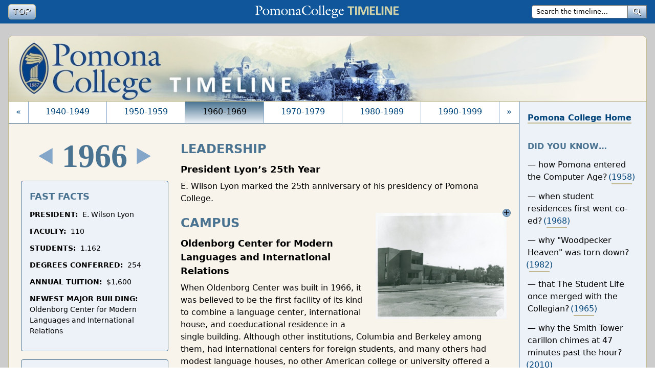

--- FILE ---
content_type: text/html; charset=UTF-8
request_url: https://www.pomona.edu/timeline/1960s/1966
body_size: 10137
content:
<!DOCTYPE html>
<html lang="en" dir="ltr" prefix="og: https://ogp.me/ns#">
  <head>
    <meta charset="utf-8" />
<meta name="description" content="LEADERSHIPPresident Lyon’s 25th YearE. Wilson Lyon marked the 25th anniversary of his presidency of Pomona College." />
<link rel="canonical" href="https://www.pomona.edu/timeline/1960s/1966" />
<link rel="shortlink" href="https://www.pomona.edu/timeline/node/100" />
<link rel="icon" href="/timeline/sites/default/files/images/favicon.ico" />
<link rel="icon" sizes="32x32" href="/timeline/sites/default/files/images/favicon-32.png" />
<link rel="apple-touch-icon" sizes="144x144" href="/timeline/sites/default/files/images/favicon-144.png" />
<link rel="apple-touch-icon" sizes="152x152" href="/timeline/sites/default/files/images/favicon-152.png" />
<meta property="og:site_name" content="Pomona Timeline" />
<meta property="og:type" content="article" />
<meta property="og:url" content="https://www.pomona.edu/timeline/1960s/1966" />
<meta property="og:title" content="1966 | Pomona Timeline" />
<meta property="og:description" content="LEADERSHIPPresident Lyon’s 25th YearE. Wilson Lyon marked the 25th anniversary of his presidency of Pomona College." />
<meta property="og:updated_time" content="2020-09-16T11:06:33-07:00" />
<meta property="article:published_time" content="2020-09-15T14:04:43-07:00" />
<meta property="article:modified_time" content="2020-09-16T11:06:33-07:00" />
<meta name="Generator" content="Drupal 11 (https://www.drupal.org)" />
<meta name="MobileOptimized" content="width" />
<meta name="HandheldFriendly" content="true" />
<meta name="viewport" content="width=device-width, initial-scale=1.0" />

    <title>1966 | Pomona Timeline</title>
    <link rel="stylesheet" media="all" href="/timeline/core/assets/vendor/jquery.ui/themes/base/core.css?t7fp3f" />
<link rel="stylesheet" media="all" href="/timeline/core/assets/vendor/jquery.ui/themes/base/controlgroup.css?t7fp3f" />
<link rel="stylesheet" media="all" href="/timeline/core/assets/vendor/jquery.ui/themes/base/checkboxradio.css?t7fp3f" />
<link rel="stylesheet" media="all" href="/timeline/core/assets/vendor/jquery.ui/themes/base/resizable.css?t7fp3f" />
<link rel="stylesheet" media="all" href="/timeline/core/assets/vendor/jquery.ui/themes/base/button.css?t7fp3f" />
<link rel="stylesheet" media="all" href="/timeline/core/assets/vendor/jquery.ui/themes/base/dialog.css?t7fp3f" />
<link rel="stylesheet" media="all" href="/timeline/themes/contrib/stable/css/core/components/progress.module.css?t7fp3f" />
<link rel="stylesheet" media="all" href="/timeline/themes/contrib/stable/css/core/components/ajax-progress.module.css?t7fp3f" />
<link rel="stylesheet" media="all" href="/timeline/themes/contrib/stable/css/system/components/align.module.css?t7fp3f" />
<link rel="stylesheet" media="all" href="/timeline/themes/contrib/stable/css/system/components/container-inline.module.css?t7fp3f" />
<link rel="stylesheet" media="all" href="/timeline/themes/contrib/stable/css/system/components/clearfix.module.css?t7fp3f" />
<link rel="stylesheet" media="all" href="/timeline/themes/contrib/stable/css/system/components/hidden.module.css?t7fp3f" />
<link rel="stylesheet" media="all" href="/timeline/themes/contrib/stable/css/system/components/item-list.module.css?t7fp3f" />
<link rel="stylesheet" media="all" href="/timeline/themes/contrib/stable/css/system/components/js.module.css?t7fp3f" />
<link rel="stylesheet" media="all" href="/timeline/themes/contrib/stable/css/system/components/position-container.module.css?t7fp3f" />
<link rel="stylesheet" media="all" href="/timeline/themes/contrib/stable/css/system/components/reset-appearance.module.css?t7fp3f" />
<link rel="stylesheet" media="all" href="/timeline/core/modules/ckeditor5/css/ckeditor5.dialog.fix.css?t7fp3f" />
<link rel="stylesheet" media="all" href="/timeline/themes/contrib/stable/css/views/views.module.css?t7fp3f" />
<link rel="stylesheet" media="all" href="/timeline/core/assets/vendor/jquery.ui/themes/base/theme.css?t7fp3f" />
<link rel="stylesheet" media="all" href="/timeline/modules/contrib/paragraphs/css/paragraphs.unpublished.css?t7fp3f" />
<link rel="stylesheet" media="all" href="/timeline/themes/custom/pomona_timeline/css/main.css?t7fp3f" />
<link rel="stylesheet" media="all" href="/timeline/themes/custom/pomona_timeline/css/patterns.css?t7fp3f" />
<link rel="stylesheet" media="all" href="/timeline/themes/custom/pomona_timeline/js/lib/fancybox-apps/fancybox/fancybox.css?t7fp3f" />
<link rel="stylesheet" media="all" href="/timeline/sites/default/files/asset_injector/css/accessibility_fixes-7173fc1559418edd784b2bb2f5d10020.css?t7fp3f" />
<link rel="stylesheet" media="all" href="/timeline/sites/default/files/asset_injector/css/sitewide-4e6e1469edf5bfd18fa5d8be4f9b05c1.css?t7fp3f" />

    <script type="application/json" data-drupal-selector="drupal-settings-json">{"path":{"baseUrl":"\/timeline\/","pathPrefix":"","currentPath":"node\/100","currentPathIsAdmin":false,"isFront":false,"currentLanguage":"en"},"pluralDelimiter":"\u0003","gtag":{"tagId":"","consentMode":false,"otherIds":[],"events":[],"additionalConfigInfo":[]},"suppressDeprecationErrors":true,"ajaxPageState":{"libraries":"[base64]","theme":"pomona_timeline","theme_token":null},"ajaxTrustedUrl":[],"gtm":{"tagId":null,"settings":{"data_layer":"dataLayer","include_classes":false,"allowlist_classes":"","blocklist_classes":"","include_environment":false,"environment_id":"","environment_token":""},"tagIds":["GTM-PVBCHG"]},"user":{"uid":0,"permissionsHash":"6ba9e5a8e39bd64d7e67f5189c1500a3bb7def9c3e1fc6049ee15b2e8ee5323c"}}</script>
<script src="/timeline/core/misc/drupalSettingsLoader.js?v=11.2.10"></script>
<script src="/timeline/modules/contrib/google_tag/js/gtag.js?t7fp3f"></script>
<script src="/timeline/modules/contrib/google_tag/js/gtm.js?t7fp3f"></script>

  </head>
  <body>
        <div role="navigation" aria-labelledby="skip-to-main"><a href="#main-content" id="skip-to-main" class="visually-hidden focusable">Skip to main content</a></div>
    <div id="cookie-banner" role="region" aria-label="cookie banner"></div>
    <div id="page" role="region" aria-label="navigation and content">
              <noscript><iframe src="https://www.googletagmanager.com/ns.html?id=GTM-PVBCHG"
                  height="0" width="0" style="display:none;visibility:hidden"></iframe></noscript>

          <div class="dialog-off-canvas-main-canvas" data-off-canvas-main-canvas>
    
<div class="min-h-screen bg-gray-80">
  <div class="mb-6 sticky top-0 z-50">
          <div class="bg-blue-500">
  <div class="container py-2 px-4">
    <div class="flex justify-between items-center grid grid-cols-2 lg:grid-cols-center-72">
      <div class="flex justify-start flex-1">
        <a class="btn btn-small btn-gradient" href="#">
          <span class="sr-only">Scroll to </span>Top
        </a>
      </div>       <div class="hidden lg:block flex-auto">
        <a class="block w-72" href="/timeline">
          <img src="https://www.pomona.edu/timeline/sites/default/files/images/logo.svg" alt="Pomona College Timeline">
        </a>
      </div>      <div class="hidden sm:flex justify-end flex-1">
        <form action="/timeline/search" method="get" id="search-block-form-main" accept-charset="UTF-8" class="flex-1 justify-end sm:flex">
          <label class="sr-only" for="timeline-search">Search the Timeline</label>
          <input class="rounded-r-none placeholder-black text-xs" type="search" id="timeline-search" name="query" placeholder="Search the timeline…" />
          <button type="submit" class="btn btn-small btn-gradient px-1 rounded-r rounded-l-none border-t border-r border-b border-gray-40">
            <span class="sr-only">Search </span>
            <div class="w-4 h-full">
              <svg class="w-full h-full" viewBox="0 0 984 1024" xmlns="http://www.w3.org/2000/svg">
  <path d="M960 832L711 583a384 384 0 10-128 128l249 249c18 18 47 17 64 0l64-64c18-17 18-46 0-64zM384 640a256 256 0 110-512 256 256 0 010 512z" style="" transform="translate(70, 70)" fill="black"></path>
  <path d="M960 832L711 583a384 384 0 10-128 128l249 249c18 18 47 17 64 0l64-64c18-17 18-46 0-64zM384 640a256 256 0 110-512 256 256 0 010 512z" style="fill: rgb(255, 255, 255);" fill="currentColor"></path>
</svg>            </div>          </button>
        </form>
      </div>    </div>   </div> </div>       </div>   <div class="container px-4 pb-6">
    <div class="border border-yellow-200 rounded-lg overflow-hidden lg-max:timeline-stacked-layout lg:timeline-sidebar-layout">
      <div class="grid-area-banner relative order-first h-24 lg:h-32 flex-shrink-0 bg-yellow-150 border-b border-yellow-200">
        <a href="/timeline">
          <picture>
            <source media="(min-width: 32rem)" srcset="https://www.pomona.edu/timeline/sites/default/files/images/timeline-banner.jpg, https://www.pomona.edu/timeline/sites/default/files/images/timeline-banner-2x.jpg 2x">
            <img class="h-full max-w-full object-cover object-left" src="https://www.pomona.edu/timeline/sites/default/files/images/timeline-banner-small-2x.jpg" srcset="https://www.pomona.edu/timeline/sites/default/files/images/timeline-banner-small.jpg, https://www.pomona.edu/timeline/sites/default/files/images/timeline-banner-small-2x.jpg 2x" alt="Pomona College Timeline">
          </picture>
        </a>
      </div>       <div class="grid-area-main order-1">
        <div> 
          <div class="timeline-nav w-full bg-gradient-b-blue-300-blue-100 border-b border-blue-300 flex lg:block" role="navigation" aria-label="decade/year navigation">
            <div class="w-1/2 lg:w-full">    <div class="views-element-container"><div class="hidden lg:flex items-stretch" x-data="{ current: 8, xPosition: 0, prevEnabled: false, nextEnabled: false, navWidth: 0, containerWidth: 0, decadeCount: 0 }" x-init="navWidth = $refs.decade_nav.scrollWidth;containerWidth = $refs.decade_nav.offsetWidth;decadeCount = $refs.decade_nav.getElementsByTagName('li').length;xPosition = current !== false ? current - 2 : 0;if (xPosition > decadeCount - 6) {xPosition = decadeCount - 6;} else if (xPosition < 0) {xPosition = 0;}prevEnabled = xPosition > 0;nextEnabled = xPosition <= decadeCount - 7;"x-on:resize.window="navWidth = $refs.decade_nav.scrollWidth;containerWidth = $refs.decade_nav.offsetWidth">
  <div class="w-16 bg-white border-r border-blue-200 relative z-20">
    <button x-show="prevEnabled" @click="if(xPosition > 0) { xPosition--;if (xPosition <= 0) {prevEnabled = false;}nextEnabled = true;} else {prevEnabled = false}" class="flex justify-center items-center w-full h-full text-blue-600 hover:bg-blue-100 focus:bg-blue-100 border-b-2 border-transparent focus:border-yellow-400 px-2 py-2">
      <span>«</span>
      <div class="sr-only">Scroll Back</div>
    </button>
  </div> 
  <div class="max-w-full overflow-hidden relative z-10" style="margin-left: -1px">
    <ul x-ref="decade_nav" x-bind:style="`left: ${xPosition * 1/6 * -100}%`" class="decade-nav flex relative left-0 transition-position duration-300 ease-in-out">
              <li class="border-l border-blue-200 text-center">
          <template x-if="current !== 0">
            <a class="block bg-white text-blue-600 hover:bg-blue-100 focus:bg-blue-100 border-b-2 border-transparent focus:border-yellow-400 px-2 py-2 transition-colors duration-300 ease-in-out" href="/timeline/1880s">1880-1889</a>
          </template>
          <template x-if="current === 0">
            <span class="block px-2 py-2">1880-1889</span>
          </template>
        </li>
              <li class="border-l border-blue-200 text-center">
          <template x-if="current !== 1">
            <a class="block bg-white text-blue-600 hover:bg-blue-100 focus:bg-blue-100 border-b-2 border-transparent focus:border-yellow-400 px-2 py-2 transition-colors duration-300 ease-in-out" href="/timeline/1890s">1890-1899</a>
          </template>
          <template x-if="current === 1">
            <span class="block px-2 py-2">1890-1899</span>
          </template>
        </li>
              <li class="border-l border-blue-200 text-center">
          <template x-if="current !== 2">
            <a class="block bg-white text-blue-600 hover:bg-blue-100 focus:bg-blue-100 border-b-2 border-transparent focus:border-yellow-400 px-2 py-2 transition-colors duration-300 ease-in-out" href="/timeline/1900s">1900-1909</a>
          </template>
          <template x-if="current === 2">
            <span class="block px-2 py-2">1900-1909</span>
          </template>
        </li>
              <li class="border-l border-blue-200 text-center">
          <template x-if="current !== 3">
            <a class="block bg-white text-blue-600 hover:bg-blue-100 focus:bg-blue-100 border-b-2 border-transparent focus:border-yellow-400 px-2 py-2 transition-colors duration-300 ease-in-out" href="/timeline/1910s">1910-1919</a>
          </template>
          <template x-if="current === 3">
            <span class="block px-2 py-2">1910-1919</span>
          </template>
        </li>
              <li class="border-l border-blue-200 text-center">
          <template x-if="current !== 4">
            <a class="block bg-white text-blue-600 hover:bg-blue-100 focus:bg-blue-100 border-b-2 border-transparent focus:border-yellow-400 px-2 py-2 transition-colors duration-300 ease-in-out" href="/timeline/1920s">1920-1929</a>
          </template>
          <template x-if="current === 4">
            <span class="block px-2 py-2">1920-1929</span>
          </template>
        </li>
              <li class="border-l border-blue-200 text-center">
          <template x-if="current !== 5">
            <a class="block bg-white text-blue-600 hover:bg-blue-100 focus:bg-blue-100 border-b-2 border-transparent focus:border-yellow-400 px-2 py-2 transition-colors duration-300 ease-in-out" href="/timeline/1930s">1930-1939</a>
          </template>
          <template x-if="current === 5">
            <span class="block px-2 py-2">1930-1939</span>
          </template>
        </li>
              <li class="border-l border-blue-200 text-center">
          <template x-if="current !== 6">
            <a class="block bg-white text-blue-600 hover:bg-blue-100 focus:bg-blue-100 border-b-2 border-transparent focus:border-yellow-400 px-2 py-2 transition-colors duration-300 ease-in-out" href="/timeline/1940s">1940-1949</a>
          </template>
          <template x-if="current === 6">
            <span class="block px-2 py-2">1940-1949</span>
          </template>
        </li>
              <li class="border-l border-blue-200 text-center">
          <template x-if="current !== 7">
            <a class="block bg-white text-blue-600 hover:bg-blue-100 focus:bg-blue-100 border-b-2 border-transparent focus:border-yellow-400 px-2 py-2 transition-colors duration-300 ease-in-out" href="/timeline/1950s">1950-1959</a>
          </template>
          <template x-if="current === 7">
            <span class="block px-2 py-2">1950-1959</span>
          </template>
        </li>
              <li class="border-l border-blue-200 text-center">
          <template x-if="current !== 8">
            <a class="block bg-white text-blue-600 hover:bg-blue-100 focus:bg-blue-100 border-b-2 border-transparent focus:border-yellow-400 px-2 py-2 transition-colors duration-300 ease-in-out" href="/timeline/1960s">1960-1969</a>
          </template>
          <template x-if="current === 8">
            <span class="block px-2 py-2">1960-1969</span>
          </template>
        </li>
              <li class="border-l border-blue-200 text-center">
          <template x-if="current !== 9">
            <a class="block bg-white text-blue-600 hover:bg-blue-100 focus:bg-blue-100 border-b-2 border-transparent focus:border-yellow-400 px-2 py-2 transition-colors duration-300 ease-in-out" href="/timeline/1970s">1970-1979</a>
          </template>
          <template x-if="current === 9">
            <span class="block px-2 py-2">1970-1979</span>
          </template>
        </li>
              <li class="border-l border-blue-200 text-center">
          <template x-if="current !== 10">
            <a class="block bg-white text-blue-600 hover:bg-blue-100 focus:bg-blue-100 border-b-2 border-transparent focus:border-yellow-400 px-2 py-2 transition-colors duration-300 ease-in-out" href="/timeline/1980s">1980-1989</a>
          </template>
          <template x-if="current === 10">
            <span class="block px-2 py-2">1980-1989</span>
          </template>
        </li>
              <li class="border-l border-blue-200 text-center">
          <template x-if="current !== 11">
            <a class="block bg-white text-blue-600 hover:bg-blue-100 focus:bg-blue-100 border-b-2 border-transparent focus:border-yellow-400 px-2 py-2 transition-colors duration-300 ease-in-out" href="/timeline/1990s">1990-1999</a>
          </template>
          <template x-if="current === 11">
            <span class="block px-2 py-2">1990-1999</span>
          </template>
        </li>
              <li class="border-l border-blue-200 text-center">
          <template x-if="current !== 12">
            <a class="block bg-white text-blue-600 hover:bg-blue-100 focus:bg-blue-100 border-b-2 border-transparent focus:border-yellow-400 px-2 py-2 transition-colors duration-300 ease-in-out" href="/timeline/2000s">2000-2009</a>
          </template>
          <template x-if="current === 12">
            <span class="block px-2 py-2">2000-2009</span>
          </template>
        </li>
              <li class="border-l border-blue-200 text-center">
          <template x-if="current !== 13">
            <a class="block bg-white text-blue-600 hover:bg-blue-100 focus:bg-blue-100 border-b-2 border-transparent focus:border-yellow-400 px-2 py-2 transition-colors duration-300 ease-in-out" href="/timeline/2010s">2010-2019</a>
          </template>
          <template x-if="current === 13">
            <span class="block px-2 py-2">2010-2019</span>
          </template>
        </li>
              <li class="border-l border-blue-200 text-center">
          <template x-if="current !== 14">
            <a class="block bg-white text-blue-600 hover:bg-blue-100 focus:bg-blue-100 border-b-2 border-transparent focus:border-yellow-400 px-2 py-2 transition-colors duration-300 ease-in-out" href="/timeline/2020s">2020-2029</a>
          </template>
          <template x-if="current === 14">
            <span class="block px-2 py-2">2020-2029</span>
          </template>
        </li>
          </ul>
  </div>
  <div class="w-16 bg-white border-l border-blue-200 relative z-20">
    <button x-show="nextEnabled" @click="if(xPosition <= decadeCount - 6) { xPosition++;if (xPosition >= decadeCount - 6) { nextEnabled = false;}prevEnabled = true;} else {nextEnabled = false}" class="flex justify-center items-center h-full w-full text-blue-600 hover:bg-blue-100 focus:bg-blue-100 border-b-2 border-transparent focus:border-yellow-400 px-2 py-2">
      <div class="sr-only">Scroll Forward</div>
      <span>»</span>
    </button>
  </div>
</div>

<div class="px-4 py-2 lg:hidden">
  <div class="block relative" x-data="{target_url: ''}" x-init="console.log(target_url)">
  <select id="decade-nav-select" class="block w-full" title="Select Decade" x-model="target_url" x-on:change="window.open(target_url, '_self')">
          <option selected="selected">Select Decade...</option>
              <option value="/timeline/1880s">1880-1889</option>
              <option value="/timeline/1890s">1890-1899</option>
              <option value="/timeline/1900s">1900-1909</option>
              <option value="/timeline/1910s">1910-1919</option>
              <option value="/timeline/1920s">1920-1929</option>
              <option value="/timeline/1930s">1930-1939</option>
              <option value="/timeline/1940s">1940-1949</option>
              <option value="/timeline/1950s">1950-1959</option>
              <option value="/timeline/1960s">1960-1969</option>
              <option value="/timeline/1970s">1970-1979</option>
              <option value="/timeline/1980s">1980-1989</option>
              <option value="/timeline/1990s">1990-1999</option>
              <option value="/timeline/2000s">2000-2009</option>
              <option value="/timeline/2010s">2010-2019</option>
              <option value="/timeline/2020s">2020-2029</option>
            </select>
  <div class="select-arrow text-gray-700">
  <svg class="fill-current h-4 w-4" xmlns="http://www.w3.org/2000/svg" viewBox="0 0 20 20">
    <path d="M9.293 12.95l.707.707L15.657 8l-1.414-1.414L10 10.828 5.757 6.586 4.343 8z"></path>
  </svg>
</div></div></div></div>
</div>
<div class="w-1/2 lg:w-full">    <div class="views-element-container"></div>
</div>
          </div>         </div>         <div class="bg-yellow-100 h-full relative" role="main" id="main-content">
          <div>
    <div data-drupal-messages-fallback class="hidden"></div>

  </div>

                      <div class="block lg:grid timeline-year-layout py-8 sm:px-4 lg:px-6">
              <nav class="grid-area-year-title mb-4">
                  <div>
    <div id="block-pomona-timeline-page-title">
  
    
      
  <div class="flex space-x-4 items-center justify-center">
                <a class="block text-blue-200" href="/timeline/1960s/1965"><span class="sr-only">Previous year: 1965</span>
        <div class="w-8 h-8">
          <svg viewBox="0 0 500 500" xmlns="http://www.w3.org/2000/svg" xmlns:bx="https://boxy-svg.com">
            <path fill="currentColor" d="M 250 33 L 498 461 L 2 461 L 250 33 Z" transform="matrix(0, -1, 1, 0, 3, 497)" bx:shape="triangle 2 33 496 428 0.5 0 1@19bf0277"></path>
          </svg>
        </div>
      </a>
            
      <h1 class="text-blue-300 font-bold font-serif text-6xl leading-none"><span>1966</span>
</h1>

            <a class="block text-blue-200" href="/timeline/1960s/1967"><span class="sr-only">Next Year: 1967</span>
        <div class="w-8 h-8">
          <svg viewBox="0 0 500 500" xmlns="http://www.w3.org/2000/svg" xmlns:bx="https://boxy-svg.com">
            <path fill="currentColor" d="M 250 33 L 498 461 L 2 461 L 250 33 Z" transform="matrix(0, 1, -1, 0, 497, -3)" bx:shape="triangle 2 33 496 428 0.5 0 1@19bf0277"></path>
          </svg>
        </div>
      </a>
            
      </div>

  </div>

  </div>

              </nav>               <div class="grid-area-year-sidebar">
                  <aside class="block p-4 mb-4 bg-blue-100 border border-blue-300 lg:rounded">
    <h2 class="text-blue-300 text-lg font-bold uppercase mb-3">Fast Facts</h2>
        <div class="views-element-container">                  <div class="views-row">
        <dl>
    <div class="flex flex-wrap mb-3 text-sm">
      <dt class="font-bold uppercase mr-2 flex-none">President: </dt>
      <dd class="">E. Wilson Lyon</dd>
    </div>
  </dl>
  <dl>
    <div class="flex flex-wrap mb-3 text-sm">
      <dt class="font-bold uppercase mr-2 flex-none">Faculty: </dt>
      <dd class="">110</dd>
    </div>
  </dl>
  <dl>
    <div class="flex flex-wrap mb-3 text-sm">
      <dt class="font-bold uppercase mr-2 flex-none">Students: </dt>
      <dd class="">1,162</dd>
    </div>
  </dl>
  <dl>
    <div class="flex flex-wrap mb-3 text-sm">
      <dt class="font-bold uppercase mr-2 flex-none">Degrees Conferred: </dt>
      <dd class="">254</dd>
    </div>
  </dl>
  <dl>
    <div class="flex flex-wrap mb-3 text-sm">
      <dt class="font-bold uppercase mr-2 flex-none">Annual Tuition: </dt>
      <dd class="">$1,600</dd>
    </div>
  </dl>
  <dl>
    <div class="flex flex-wrap mb-3 text-sm">
      <dt class="font-bold uppercase mr-2 flex-none">Newest Major Building: </dt>
      <dd class="">Oldenborg Center for Modern Languages and International Relations</dd>
    </div>
  </dl>

    </div>
  
    </div>

  </aside>

  <aside class="block p-4 mb-4 bg-blue-100 border border-blue-300 lg:rounded">
    <h2 class="text-blue-300 text-lg font-bold uppercase mb-3">Photos</h2>
        <div class="views-element-container"><div class="js-view-dom-id-ed5dd5530d214a8ab6360c17795209668a7e30d436326c559c2a91123482fe23">
  
  
  

  
  
  

          <div class="views-row">
      
<a data-flickr-set-id="72157631584300848" href="#" id="start_photo_gallery" class="flickr-thumbnail" aria-label="flickr slideshow"></a>
<div id="slideshow" class="hidden"></div>
    </div>
  
    

  
  

  
  
</div>
</div>

  </aside>

              </div>               <div class="grid-area-year-body article-text px-4 lg:px-0">
                  <div>
    <div id="block-pomona-timeline-content">
  
    
      
<article data-history-node-id="100">
  
    <h2><span style="line-height:1.2em">LEADERSHIP</span></h2><h3>President Lyon’s 25th Year</h3><p>E. Wilson Lyon marked the 25th anniversary of his presidency of Pomona College.</p><aside class="inset inset--right"><figure  class="">
      <div class="relative">
                  <div class="body-image"> <a class="fancy-body" data-fancybox="body-gallery" data-caption="" href="/timeline/sites/default/files/images/1960s/1966/1966oldenborg1.jpg"><img src="/timeline/sites/default/files/images/1960s/1966/1966oldenborg1.jpg" alt="Oldenborg" class=""></a> </div>
      <!-- <div id="slideshow" class="hidden"></div> -->
          </div>
    <figcaption class="font-sans leading-normal text-base border-b-2 border-yellow-100 py-15">
      </figcaption>
</figure></aside><h2>CAMPUS</h2><h3>Oldenborg Center for Modern Languages and International Relations</h3><p>When Oldenborg Center was built in 1966, it was believed to be the first facility of its kind to combine a language center, international house, and coeducational residence in a single building. Although other institutions, Columbia and Berkeley among them, had international centers for foreign students, and many others had modest language houses, no other American college or university offered a dormitory designed for the practice and use of foreign languages.&nbsp;</p><p>Pomona’s Center was named for Dietrich C. Oldenborg, a retired businessman who had died in 1965. Born in Denmark and raised in New York, he had been a world traveler whose goal as a philanthropist was to “strengthen communication and understanding among nations and thereby contribute to world peace.” Although a Yale alumnus, Oldenborg was attracted to Pomona by The Claremont Colleges consortium. Experience abroad heightened his interest in Pomona’s need for new foreign language and international relations facilities, and his gift of $1.1 million was, at the time, the third largest in the history of the College.</p><p>Oldenborg Center was designed to facilitate the development of language fluency and better understanding of foreign cultures and international relations, offering opportunities second only to an actual sojourn abroad. At the time of its dedication in October 1966, it housed 144 students, grouped according to the languages they were studying, in separate wings for men and women; the dining area was also divided into language sections. The original five languages accommodated—French, German, Spanish, Chinese and Russian—had, by 2006, expanded to 26: American Sign, Arabic, Armenian, Bulgarian, Chinese, Farsi, French, German, Greek, Hebrew, Hindi/Urdu, Hungarian, Italian, Japanese, Korean, Nepali, Portuguese, Russian, Slovak, Spanish, Swahili, Swedish, Taiwanese, Thai, Turkish and Vietnamese.</p><h3>Mason Hall Converted</h3><p>Mason Hall served as the College’s chemistry facility until 1965, when the new Seaver Chemistry Laboratory opened. At that time, in a remodeling that cost approximately $500,000, Mason was converted into a home for Psychology, Modern European Languages (newly formed by the unification of former departments of German, Romance Languages, and Russian), and Chinese Language and Literature. The remodeled structure, completed in 1966, contained new and greatly improved psychology facilities, including laboratories for the department’s animal, social and child research; a library space for displaying the College’s Asian art collection; and language laboratories, with 36 individual, soundproof booths, overseen by a full-time director. The handsome and spacious classrooms and offices were a welcome contrast to the tiny quarters previously allotted to language faculty in Holmes Hall. According to Wilson Lyon, the “successful conversion of Mason Hall set a new standard for subsequent reconstruction of other historic Pomona buildings.” At the same time, the new Mason enhanced the quadrangle shared with Crookshank and Pearsons halls.&nbsp;</p><h2>ACADEMICS</h2><h3>Conference on China</h3><p>A conference held at Pomona titled “The Dynamics of Ascent: Communist China in the World Order.” The conference focused on the rise to global prominence of Communist China and its future place in the geopolitical order, and a discussion of how China could affect American efforts to prevent the spread of communism in East Asia and Southeast Asia.&nbsp;</p><h2>STUDENT LIFE</h2><h3>From the 1966 <strong>Metate</strong></h3><p>“As I write, we approach the Conference on Communist China; students have made a proposal for the implementation and management of a central book store to serve The Claremont Colleges; and have had accepted a program of interdisciplinary courses of study. Along the way we have our fun – Gilbert and Sullivan productions, Spring Sings, “How the West Was Lost,” and so on. Life is not dull!” —Graduate Manager Helen Throne ’30&nbsp;</p><h3>Student Projects Fund</h3><p>The Student Projects Fund was formed in an effort to develop closer student-faculty relations by creating a resource for students and faculty to collaborate and find help from each other. As an example, a babysitter fund was created to help get students to work as babysitters for faculty with young children, so that these faculty members could participate more often in student-sponsored events at the college. Also, many of the academic departments hosted open houses, picnics or dinners that were organized with the help of the Students Project Fund.</p><h2>FINANCES</h2><h3>Ford Foundation Grant</h3><p>The Ford Foundation awarded The Claremont Colleges a $5,000,000 grant on condition that they collectively raise $15,000,000. Together the six colleges announced a goal of $86,000,000 to be raised over seven years, with Pomona increasing the target of its ongoing Advancement Program campaign to $23,966,000.</p><h2>ATHLETICS</h2><h3>Football Records</h3><p>Quarterback Clarence Haynes '67 and wide receiver Steve Dundas '67 set national records for single game and single season yardage. Dundas was drafted by the St. Louis Cardinals that spring before joining the Navy, where he played with NFL legend Roger Staubach in All-Service football leagues.</p><h2>EVENTS</h2><h3>The Fugitive</h3><p>An episode of ABC-TV’s <em>The Fugitive</em> called “The Ivy Maze,” starring David Janssen, was shot partly on the Pomona College campus in 1966.</p><h2>CONSORTIUM</h2><h3>College Chest</h3><p>College Chest, the charity organization of The Claremont Colleges, was formed.</p><h2>ELSEWHERE</h2><p>The unmanned Soviet Luna 9 spacecraft made the first controlled landing on the Moon.</p><p>In a Houston, Texas, hospital, Marcel DeRudder becomes the first man to receive an artificial heart.</p><p><em>Star Trek</em> debuts on NBC-TV with its first episode, titled “The Man Trap.”</p>
</p>
</article>

  </div>

  </div>

              </div>             </div>                   </div>       </div>       <aside class="bg-blue-100 border-blue-600 border-t grid-area-sidebar-bottom lg:block lg:border-l lg:border-t-0 lg:pb-5 lg:pt-5 lg:px-2 order-last pt-2 px-4 py-8 sm:px-8" aria-label="Pomona College Home and Did You Know trivia">
  <div class="mb-8 px-2">
    <a href="https://www.pomona.edu" class="font-bold link-underline hover:link-no-underline">Pomona College Home</a>
  </div>
  <div class="facts-sidebar">
    <div class="flex lg:block flex-wrap justify-between items-start">
      <div class="max-w-sm">
        <h2 class="text-blue-300 uppercase font-bold mb-3 px-2">Did you know… </h2>
            <div class="views-element-container"><ul class="list-dash mb-8 px-2">
          <li class="mb-3">
  <span>&mdash; </span>how Pomona entered the Computer Age?
  <span class="fact-year"><a href="/timeline/1950s/1958" hreflang="en">1958</a></span>
</li>
          <li class="mb-3">
  <span>&mdash; </span>when student residences first went co-ed?
  <span class="fact-year"><a href="/timeline/1960s/1968" hreflang="en">1968</a></span>
</li>
          <li class="mb-3">
  <span>&mdash; </span>why &quot;Woodpecker Heaven&quot; was torn down?
  <span class="fact-year"><a href="/timeline/1980s/1982" hreflang="en">1982</a></span>
</li>
          <li class="mb-3">
  <span>&mdash; </span>that The Student Life once merged with the Collegian?
  <span class="fact-year"><a href="/timeline/1960s/1965" hreflang="en">1965</a></span>
</li>
          <li class="mb-3">
  <span>&mdash; </span>why the Smith Tower carillon chimes at 47 minutes past the hour?
  <span class="fact-year"><a href="/timeline/2010s/2010" hreflang="en">2010</a></span>
</li>
  
</ul></div>

      </div>
    </div>
  </div>
</aside>

    </div>   </div> </div> 
  </div>

        
          </div>
    <script src="/timeline/core/assets/vendor/jquery/jquery.min.js?v=4.0.0-rc.1"></script>
<script src="/timeline/core/assets/vendor/once/once.min.js?v=1.0.1"></script>
<script src="/timeline/core/misc/drupal.js?v=11.2.10"></script>
<script src="/timeline/core/misc/drupal.init.js?v=11.2.10"></script>
<script src="/timeline/core/assets/vendor/jquery.ui/ui/version-min.js?v=11.2.10"></script>
<script src="/timeline/core/assets/vendor/jquery.ui/ui/data-min.js?v=11.2.10"></script>
<script src="/timeline/core/assets/vendor/jquery.ui/ui/disable-selection-min.js?v=11.2.10"></script>
<script src="/timeline/core/assets/vendor/jquery.ui/ui/jquery-patch-min.js?v=11.2.10"></script>
<script src="/timeline/core/assets/vendor/jquery.ui/ui/scroll-parent-min.js?v=11.2.10"></script>
<script src="/timeline/core/assets/vendor/jquery.ui/ui/unique-id-min.js?v=11.2.10"></script>
<script src="/timeline/core/assets/vendor/jquery.ui/ui/focusable-min.js?v=11.2.10"></script>
<script src="/timeline/core/assets/vendor/jquery.ui/ui/keycode-min.js?v=11.2.10"></script>
<script src="/timeline/core/assets/vendor/jquery.ui/ui/plugin-min.js?v=11.2.10"></script>
<script src="/timeline/core/assets/vendor/jquery.ui/ui/widget-min.js?v=11.2.10"></script>
<script src="/timeline/core/assets/vendor/jquery.ui/ui/labels-min.js?v=11.2.10"></script>
<script src="/timeline/core/assets/vendor/jquery.ui/ui/widgets/controlgroup-min.js?v=11.2.10"></script>
<script src="/timeline/core/assets/vendor/jquery.ui/ui/form-reset-mixin-min.js?v=11.2.10"></script>
<script src="/timeline/core/assets/vendor/jquery.ui/ui/widgets/mouse-min.js?v=11.2.10"></script>
<script src="/timeline/core/assets/vendor/jquery.ui/ui/widgets/checkboxradio-min.js?v=11.2.10"></script>
<script src="/timeline/core/assets/vendor/jquery.ui/ui/widgets/draggable-min.js?v=11.2.10"></script>
<script src="/timeline/core/assets/vendor/jquery.ui/ui/widgets/resizable-min.js?v=11.2.10"></script>
<script src="/timeline/core/assets/vendor/jquery.ui/ui/widgets/button-min.js?v=11.2.10"></script>
<script src="/timeline/core/assets/vendor/jquery.ui/ui/widgets/dialog-min.js?v=11.2.10"></script>
<script src="/timeline/core/assets/vendor/tabbable/index.umd.min.js?v=6.2.0"></script>
<script src="/timeline/core/assets/vendor/tua-body-scroll-lock/tua-bsl.umd.min.js?v=11.2.10"></script>
<script src="/timeline/core/misc/progress.js?v=11.2.10"></script>
<script src="/timeline/core/assets/vendor/loadjs/loadjs.min.js?v=4.3.0"></script>
<script src="/timeline/core/misc/debounce.js?v=11.2.10"></script>
<script src="/timeline/core/misc/announce.js?v=11.2.10"></script>
<script src="/timeline/core/misc/message.js?v=11.2.10"></script>
<script src="/timeline/core/misc/ajax.js?v=11.2.10"></script>
<script src="/timeline/themes/contrib/stable/js/ajax.js?v=11.2.10"></script>
<script src="/timeline/modules/contrib/google_tag/js/gtag.ajax.js?t7fp3f"></script>
<script src="/timeline/themes/custom/pomona_timeline/js/lib/fancybox-apps/fancybox/fancybox.umd.js?v=1.1"></script>
<script src="/timeline/themes/custom/pomona_timeline/js/lib/flickr_api.js?v=1.1"></script>
<script src="/timeline/core/misc/displace.js?v=11.2.10"></script>
<script src="/timeline/core/misc/position.js?v=11.2.10"></script>
<script src="/timeline/core/misc/dialog/dialog-deprecation.js?v=11.2.10"></script>
<script src="/timeline/core/misc/dialog/dialog.js?v=11.2.10"></script>
<script src="/timeline/core/misc/dialog/dialog.position.js?v=11.2.10"></script>
<script src="/timeline/core/misc/dialog/dialog.jquery-ui.js?v=11.2.10"></script>
<script src="/timeline/core/modules/ckeditor5/js/ckeditor5.dialog.fix.js?v=11.2.10"></script>
<script src="/timeline/core/misc/dialog/dialog.ajax.js?v=11.2.10"></script>
<script src="/timeline/themes/custom/pomona_timeline/js/main.js?v=1.1"></script>
<script src="/timeline/themes/custom/pomona_timeline/js/lib/alpine.min.js?v=1.1"></script>
<script src="/timeline/themes/custom/pomona_timeline/js/search.js?v=1.1"></script>

  </body>
</html>


--- FILE ---
content_type: text/css
request_url: https://www.pomona.edu/timeline/themes/custom/pomona_timeline/css/main.css?t7fp3f
body_size: 11514
content:
body.compensate-for-scrollbar {
  overflow: hidden;
}

/*! normalize.css v8.0.1 | MIT License | github.com/necolas/normalize.css */

/* Document
   ========================================================================== */

/**
 * 1. Correct the line height in all browsers.
 * 2. Prevent adjustments of font size after orientation changes in iOS.
 */

html {
  line-height: 1.15; /* 1 */
  -webkit-text-size-adjust: 100%; /* 2 */
}

/* Sections
   ========================================================================== */

/**
 * Remove the margin in all browsers.
 */

body {
  margin: 0;
}

/**
 * Render the `main` element consistently in IE.
 */

main {
  display: block;
}

/**
 * Correct the font size and margin on `h1` elements within `section` and
 * `article` contexts in Chrome, Firefox, and Safari.
 */

h1 {
  font-size: 2em;
  margin: 0.67em 0;
}

/* Grouping content
   ========================================================================== */

/**
 * 1. Add the correct box sizing in Firefox.
 * 2. Show the overflow in Edge and IE.
 */

hr {
  -webkit-box-sizing: content-box;
          box-sizing: content-box; /* 1 */
  height: 0; /* 1 */
  overflow: visible; /* 2 */
}

/**
 * 1. Correct the inheritance and scaling of font size in all browsers.
 * 2. Correct the odd `em` font sizing in all browsers.
 */

pre {
  font-family: monospace, monospace; /* 1 */
  font-size: 1em; /* 2 */
}

/* Text-level semantics
   ========================================================================== */

/**
 * Remove the gray background on active links in IE 10.
 */

a {
  background-color: transparent;
}

/**
 * 1. Remove the bottom border in Chrome 57-
 * 2. Add the correct text decoration in Chrome, Edge, IE, Opera, and Safari.
 */

abbr[title] {
  border-bottom: none; /* 1 */
  text-decoration: underline; /* 2 */
  -webkit-text-decoration: underline dotted;
          text-decoration: underline dotted; /* 2 */
}

/**
 * Add the correct font weight in Chrome, Edge, and Safari.
 */

b,
strong {
  font-weight: bolder;
}

/**
 * 1. Correct the inheritance and scaling of font size in all browsers.
 * 2. Correct the odd `em` font sizing in all browsers.
 */

code,
kbd,
samp {
  font-family: monospace, monospace; /* 1 */
  font-size: 1em; /* 2 */
}

/**
 * Add the correct font size in all browsers.
 */

small {
  font-size: 80%;
}

/**
 * Prevent `sub` and `sup` elements from affecting the line height in
 * all browsers.
 */

sub,
sup {
  font-size: 75%;
  line-height: 0;
  position: relative;
  vertical-align: baseline;
}

sub {
  bottom: -0.25em;
}

sup {
  top: -0.5em;
}

/* Embedded content
   ========================================================================== */

/**
 * Remove the border on images inside links in IE 10.
 */

img {
  border-style: none;
}

/* Forms
   ========================================================================== */

/**
 * 1. Change the font styles in all browsers.
 * 2. Remove the margin in Firefox and Safari.
 */

button,
input,
optgroup,
select,
textarea {
  font-family: inherit; /* 1 */
  font-size: 100%; /* 1 */
  line-height: 1.15; /* 1 */
  margin: 0; /* 2 */
}

/**
 * Show the overflow in IE.
 * 1. Show the overflow in Edge.
 */

button,
input { /* 1 */
  overflow: visible;
}

/**
 * Remove the inheritance of text transform in Edge, Firefox, and IE.
 * 1. Remove the inheritance of text transform in Firefox.
 */

button,
select { /* 1 */
  text-transform: none;
}

/**
 * Correct the inability to style clickable types in iOS and Safari.
 */

button,
[type="button"],
[type="reset"],
[type="submit"] {
  -webkit-appearance: button;
}

/**
 * Remove the inner border and padding in Firefox.
 */

button::-moz-focus-inner,
[type="button"]::-moz-focus-inner,
[type="reset"]::-moz-focus-inner,
[type="submit"]::-moz-focus-inner {
  border-style: none;
  padding: 0;
}

/**
 * Restore the focus styles unset by the previous rule.
 */

button:-moz-focusring,
[type="button"]:-moz-focusring,
[type="reset"]:-moz-focusring,
[type="submit"]:-moz-focusring {
  outline: 1px dotted ButtonText;
}

/**
 * Correct the padding in Firefox.
 */

fieldset {
  padding: 0.35em 0.75em 0.625em;
}

/**
 * 1. Correct the text wrapping in Edge and IE.
 * 2. Correct the color inheritance from `fieldset` elements in IE.
 * 3. Remove the padding so developers are not caught out when they zero out
 *    `fieldset` elements in all browsers.
 */

legend {
  -webkit-box-sizing: border-box;
          box-sizing: border-box; /* 1 */
  color: inherit; /* 2 */
  display: table; /* 1 */
  max-width: 100%; /* 1 */
  padding: 0; /* 3 */
  white-space: normal; /* 1 */
}

/**
 * Add the correct vertical alignment in Chrome, Firefox, and Opera.
 */

progress {
  vertical-align: baseline;
}

/**
 * Remove the default vertical scrollbar in IE 10+.
 */

textarea {
  overflow: auto;
}

/**
 * 1. Add the correct box sizing in IE 10.
 * 2. Remove the padding in IE 10.
 */

[type="checkbox"],
[type="radio"] {
  -webkit-box-sizing: border-box;
          box-sizing: border-box; /* 1 */
  padding: 0; /* 2 */
}

/**
 * Correct the cursor style of increment and decrement buttons in Chrome.
 */

[type="number"]::-webkit-inner-spin-button,
[type="number"]::-webkit-outer-spin-button {
  height: auto;
}

/**
 * 1. Correct the odd appearance in Chrome and Safari.
 * 2. Correct the outline style in Safari.
 */

[type="search"] {
  -webkit-appearance: textfield; /* 1 */
  outline-offset: -2px; /* 2 */
}

/**
 * Remove the inner padding in Chrome and Safari on macOS.
 */

[type="search"]::-webkit-search-decoration {
  -webkit-appearance: none;
}

/**
 * 1. Correct the inability to style clickable types in iOS and Safari.
 * 2. Change font properties to `inherit` in Safari.
 */

::-webkit-file-upload-button {
  -webkit-appearance: button; /* 1 */
  font: inherit; /* 2 */
}

/* Interactive
   ========================================================================== */

/*
 * Add the correct display in Edge, IE 10+, and Firefox.
 */

details {
  display: block;
}

/*
 * Add the correct display in all browsers.
 */

summary {
  display: list-item;
}

/* Misc
   ========================================================================== */

/**
 * Add the correct display in IE 10+.
 */

template {
  display: none;
}

/**
 * Add the correct display in IE 10.
 */

[hidden] {
  display: none;
}

/**
 * Manually forked from SUIT CSS Base: https://github.com/suitcss/base
 * A thin layer on top of normalize.css that provides a starting point more
 * suitable for web applications.
 */

/**
 * Removes the default spacing and border for appropriate elements.
 */

blockquote,
dl,
dd,
h1,
h2,
h3,
h4,
h5,
h6,
hr,
figure,
p,
pre {
  margin: 0;
}

button {
  background-color: transparent;
  background-image: none;
  padding: 0;
}

/**
 * Work around a Firefox/IE bug where the transparent `button` background
 * results in a loss of the default `button` focus styles.
 */

button:focus {
  outline: 1px dotted;
  outline: 5px auto -webkit-focus-ring-color;
}

fieldset {
  margin: 0;
  padding: 0;
}

ol,
ul {
  list-style: none;
  margin: 0;
  padding: 0;
}

/**
 * Tailwind custom reset styles
 */

/**
 * 1. Use the user's configured `sans` font-family (with Tailwind's default
 *    sans-serif font stack as a fallback) as a sane default.
 * 2. Use Tailwind's default "normal" line-height so the user isn't forced
 *    to override it to ensure consistency even when using the default theme.
 */

html {
  font-family: system-ui, -apple-system, BlinkMacSystemFont, "Segoe UI", Roboto, "Helvetica Neue", Arial, "Noto Sans", sans-serif, "Apple Color Emoji", "Segoe UI Emoji", "Segoe UI Symbol", "Noto Color Emoji"; /* 1 */
  line-height: 1.5; /* 2 */
}

/**
 * 1. Prevent padding and border from affecting element width.
 *
 *    We used to set this in the html element and inherit from
 *    the parent element for everything else. This caused issues
 *    in shadow-dom-enhanced elements like <details> where the content
 *    is wrapped by a div with box-sizing set to `content-box`.
 *
 *    https://github.com/mozdevs/cssremedy/issues/4
 *
 *
 * 2. Allow adding a border to an element by just adding a border-width.
 *
 *    By default, the way the browser specifies that an element should have no
 *    border is by setting it's border-style to `none` in the user-agent
 *    stylesheet.
 *
 *    In order to easily add borders to elements by just setting the `border-width`
 *    property, we change the default border-style for all elements to `solid`, and
 *    use border-width to hide them instead. This way our `border` utilities only
 *    need to set the `border-width` property instead of the entire `border`
 *    shorthand, making our border utilities much more straightforward to compose.
 *
 *    https://github.com/tailwindcss/tailwindcss/pull/116
 */

*,
::before,
::after {
  -webkit-box-sizing: border-box;
          box-sizing: border-box; /* 1 */
  border-width: 0; /* 2 */
  border-style: solid; /* 2 */
  border-color: currentColor; /* 2 */
}

/*
 * Ensure horizontal rules are visible by default
 */

hr {
  border-top-width: 1px;
}

/**
 * Undo the `border-style: none` reset that Normalize applies to images so that
 * our `border-{width}` utilities have the expected effect.
 *
 * The Normalize reset is unnecessary for us since we default the border-width
 * to 0 on all elements.
 *
 * https://github.com/tailwindcss/tailwindcss/issues/362
 */

img {
  border-style: solid;
}

textarea {
  resize: vertical;
}

input::-webkit-input-placeholder,
textarea::-webkit-input-placeholder {
  color: #a0aec0;
}

input::-moz-placeholder,
textarea::-moz-placeholder {
  color: #a0aec0;
}

input::-ms-input-placeholder,
textarea::-ms-input-placeholder {
  color: #a0aec0;
}

input::placeholder,
textarea::placeholder {
  color: #a0aec0;
}

button,
[role="button"] {
  cursor: pointer;
}

table {
  border-collapse: collapse;
}

h1,
h2,
h3,
h4,
h5,
h6 {
  font-size: inherit;
  font-weight: inherit;
}

/**
 * Reset links to optimize for opt-in styling instead of
 * opt-out.
 */

a {
  color: inherit;
  text-decoration: inherit;
}

/**
 * Reset form element properties that are easy to forget to
 * style explicitly so you don't inadvertently introduce
 * styles that deviate from your design system. These styles
 * supplement a partial reset that is already applied by
 * normalize.css.
 */

button,
input,
optgroup,
select,
textarea {
  padding: 0;
  line-height: inherit;
  color: inherit;
}

/**
 * Use the configured 'mono' font family for elements that
 * are expected to be rendered with a monospace font, falling
 * back to the system monospace stack if there is no configured
 * 'mono' font family.
 */

pre,
code,
kbd,
samp {
  font-family: Menlo, Monaco, Consolas, "Liberation Mono", "Courier New", monospace;
}

/**
 * Make replaced elements `display: block` by default as that's
 * the behavior you want almost all of the time. Inspired by
 * CSS Remedy, with `svg` added as well.
 *
 * https://github.com/mozdevs/cssremedy/issues/14
 */

img,
svg,
video,
canvas,
audio,
iframe,
embed,
object {
  display: block;
  vertical-align: middle;
}

/**
 * Constrain images and videos to the parent width and preserve
 * their instrinsic aspect ratio.
 *
 * https://github.com/mozdevs/cssremedy/issues/14
 */

img,
video {
  max-width: 100%;
  height: auto;
}

/* tailwind start components */

.container {
  width: 100%;
  margin-right: auto;
  margin-left: auto;
}

@media (min-width: 30rem) {
  .container {
    max-width: 30rem;
  }
}

@media (min-width: 40rem) {
  .container {
    max-width: 40rem;
  }
}

@media (min-width: 48rem) {
  .container {
    max-width: 48rem;
  }
}

@media (min-width: 64rem) {
  .container {
    max-width: 64rem;
  }
}

@media (min-width: 80rem) {
  .container {
    max-width: 80rem;
  }
}

/* tailwind end components */

.space-x-4 > :not(template) ~ :not(template) {
  --space-x-reverse: 0;
  margin-right: calc(1rem * var(--space-x-reverse));
  margin-left: calc(1rem * calc(1 - var(--space-x-reverse)));
}

.sr-only {
  position: absolute;
  width: 1px;
  height: 1px;
  padding: 0;
  margin: -1px;
  overflow: hidden;
  clip: rect(0, 0, 0, 0);
  white-space: nowrap;
  border-width: 0;
}

.bg-white {
  --bg-opacity: 1;
  background-color: #FFFFFF;
  background-color: rgba(255, 255, 255, var(--bg-opacity));
}

.bg-gray-80 {
  --bg-opacity: 1;
  background-color: rgb(204,204,204);
  background-color: rgba(204, 204, 204, var(--bg-opacity));
}

.bg-yellow-100 {
  --bg-opacity: 1;
  background-color: #F8F4EB;
  background-color: rgba(248, 244, 235, var(--bg-opacity));
}

.bg-yellow-150 {
  --bg-opacity: 1;
  background-color: #e7e5c8;
  background-color: rgba(231, 229, 200, var(--bg-opacity));
}

.bg-blue-100 {
  --bg-opacity: 1;
  background-color: #edf2f8;
  background-color: rgba(237, 242, 248, var(--bg-opacity));
}

.bg-blue-500 {
  --bg-opacity: 1;
  background-color: #0F579A;
  background-color: rgba(15, 87, 154, var(--bg-opacity));
}

.hover\:bg-blue-100:hover {
  --bg-opacity: 1;
  background-color: #edf2f8;
  background-color: rgba(237, 242, 248, var(--bg-opacity));
}

.hover\:bg-blue-overlay:hover {
  background-color: rgba(0,84,154,0.3);
}

.focus\:bg-blue-100:focus {
  --bg-opacity: 1;
  background-color: #edf2f8;
  background-color: rgba(237, 242, 248, var(--bg-opacity));
}

.border-transparent {
  border-color: transparent;
}

.border-gray-40 {
  --border-opacity: 1;
  border-color: rgb(102,102,102);
  border-color: rgba(102, 102, 102, var(--border-opacity));
}

.border-yellow-100 {
  --border-opacity: 1;
  border-color: #F8F4EB;
  border-color: rgba(248, 244, 235, var(--border-opacity));
}

.border-yellow-200 {
  --border-opacity: 1;
  border-color: #c1b890;
  border-color: rgba(193, 184, 144, var(--border-opacity));
}

.border-blue-200 {
  --border-opacity: 1;
  border-color: #84a6c9;
  border-color: rgba(132, 166, 201, var(--border-opacity));
}

.border-blue-300 {
  --border-opacity: 1;
  border-color: #497391;
  border-color: rgba(73, 115, 145, var(--border-opacity));
}

.border-blue-600 {
  --border-opacity: 1;
  border-color: #02457a;
  border-color: rgba(2, 69, 122, var(--border-opacity));
}

.focus\:border-yellow-400:focus {
  --border-opacity: 1;
  border-color: #f9c52b;
  border-color: rgba(249, 197, 43, var(--border-opacity));
}

.rounded-md {
  border-radius: 0.375rem;
}

.rounded-lg {
  border-radius: 0.5rem;
}

.rounded-r-none {
  border-top-right-radius: 0;
  border-bottom-right-radius: 0;
}

.rounded-l-none {
  border-top-left-radius: 0;
  border-bottom-left-radius: 0;
}

.rounded-r {
  border-top-right-radius: 0.25rem;
  border-bottom-right-radius: 0.25rem;
}

.border-4 {
  border-width: 4px;
}

.border {
  border-width: 1px;
}

.border-b-2 {
  border-bottom-width: 2px;
}

.border-t {
  border-top-width: 1px;
}

.border-r {
  border-right-width: 1px;
}

.border-b {
  border-bottom-width: 1px;
}

.border-l {
  border-left-width: 1px;
}

.block {
  display: block;
}

.inline-block {
  display: inline-block;
}

.inline {
  display: inline;
}

.flex {
  display: -webkit-box;
  display: -ms-flexbox;
  display: flex;
}

.grid {
  display: grid;
}

.hidden {
  display: none;
}

.flex-wrap {
  -ms-flex-wrap: wrap;
      flex-wrap: wrap;
}

.items-start {
  -webkit-box-align: start;
      -ms-flex-align: start;
          align-items: flex-start;
}

.items-center {
  -webkit-box-align: center;
      -ms-flex-align: center;
          align-items: center;
}

.items-stretch {
  -webkit-box-align: stretch;
      -ms-flex-align: stretch;
          align-items: stretch;
}

.justify-start {
  -webkit-box-pack: start;
      -ms-flex-pack: start;
          justify-content: flex-start;
}

.justify-end {
  -webkit-box-pack: end;
      -ms-flex-pack: end;
          justify-content: flex-end;
}

.justify-center {
  -webkit-box-pack: center;
      -ms-flex-pack: center;
          justify-content: center;
}

.justify-between {
  -webkit-box-pack: justify;
      -ms-flex-pack: justify;
          justify-content: space-between;
}

.flex-1 {
  -webkit-box-flex: 1;
      -ms-flex: 1 1 0%;
          flex: 1 1;
}

.flex-auto {
  -webkit-box-flex: 1;
      -ms-flex: 1 1 auto;
          flex: 1 1 auto;
}

.flex-none {
  -webkit-box-flex: 0;
      -ms-flex: none;
          flex: none;
}

.flex-shrink-0 {
  -ms-flex-negative: 0;
      flex-shrink: 0;
}

.order-1 {
  -webkit-box-ordinal-group: 2;
      -ms-flex-order: 1;
          order: 1;
}

.order-first {
  -webkit-box-ordinal-group: -9998;
      -ms-flex-order: -9999;
          order: -9999;
}

.order-last {
  -webkit-box-ordinal-group: 10000;
      -ms-flex-order: 9999;
          order: 9999;
}

.font-sans {
  font-family: system-ui, -apple-system, BlinkMacSystemFont, "Segoe UI", Roboto, "Helvetica Neue", Arial, "Noto Sans", sans-serif, "Apple Color Emoji", "Segoe UI Emoji", "Segoe UI Symbol", "Noto Color Emoji";
}

.font-serif {
  font-family: Georgia, Cambria, "Times New Roman", Times, serif;
}

.font-bold {
  font-weight: 700;
}

.h-1 {
  height: 0.25rem;
}

.h-4 {
  height: 1rem;
}

.h-8 {
  height: 2rem;
}

.h-24 {
  height: 6rem;
}

.h-full {
  height: 100%;
}

.text-xs {
  font-size: .8125rem;
}

.text-sm {
  font-size: 0.875rem;
}

.text-base {
  font-size: 1rem;
}

.text-lg {
  font-size: 1.125rem;
}

.text-6xl {
  font-size: 4rem;
}

.leading-none {
  line-height: 1;
}

.leading-tight {
  line-height: 1.25;
}

.leading-normal {
  line-height: 1.5;
}

.mr-2 {
  margin-right: 0.5rem;
}

.ml-2 {
  margin-left: 0.5rem;
}

.mb-3 {
  margin-bottom: 0.75rem;
}

.mb-4 {
  margin-bottom: 1rem;
}

.mb-6 {
  margin-bottom: 1.5rem;
}

.mb-8 {
  margin-bottom: 2rem;
}

.max-w-sm {
  max-width: 24rem;
}

.max-w-full {
  max-width: 100%;
}

.min-h-screen {
  min-height: 100vh;
}

.object-cover {
  -o-object-fit: cover;
     object-fit: cover;
}

.object-left {
  -o-object-position: left;
     object-position: left;
}

.opacity-0 {
  opacity: 0;
}

.opacity-25 {
  opacity: 0.25;
}

.hover\:opacity-75:hover {
  opacity: 0.75;
}

.overflow-hidden {
  overflow: hidden;
}

.p-2 {
  padding: 0.5rem;
}

.p-4 {
  padding: 1rem;
}

.px-1 {
  padding-left: 0.25rem;
  padding-right: 0.25rem;
}

.py-2 {
  padding-top: 0.5rem;
  padding-bottom: 0.5rem;
}

.px-2 {
  padding-left: 0.5rem;
  padding-right: 0.5rem;
}

.px-4 {
  padding-left: 1rem;
  padding-right: 1rem;
}

.py-8 {
  padding-top: 2rem;
  padding-bottom: 2rem;
}

.pt-2 {
  padding-top: 0.5rem;
}

.pb-6 {
  padding-bottom: 1.5rem;
}

.placeholder-black::-webkit-input-placeholder {
  --placeholder-opacity: 1;
  color: #000000;
  color: rgba(0, 0, 0, var(--placeholder-opacity));
}

.placeholder-black::-moz-placeholder {
  --placeholder-opacity: 1;
  color: #000000;
  color: rgba(0, 0, 0, var(--placeholder-opacity));
}

.placeholder-black::-ms-input-placeholder {
  --placeholder-opacity: 1;
  color: #000000;
  color: rgba(0, 0, 0, var(--placeholder-opacity));
}

.placeholder-black::placeholder {
  --placeholder-opacity: 1;
  color: #000000;
  color: rgba(0, 0, 0, var(--placeholder-opacity));
}

.fixed {
  position: fixed;
}

.absolute {
  position: absolute;
}

.relative {
  position: relative;
}

.sticky {
  position: -webkit-sticky;
  position: sticky;
}

.top-0 {
  top: 0;
}

.left-0 {
  left: 0;
}

.resize {
  resize: both;
}

.fill-current {
  fill: currentColor;
}

.text-center {
  text-align: center;
}

.text-black {
  --text-opacity: 1;
  color: #000000;
  color: rgba(0, 0, 0, var(--text-opacity));
}

.text-blue-200 {
  --text-opacity: 1;
  color: #84a6c9;
  color: rgba(132, 166, 201, var(--text-opacity));
}

.text-blue-300 {
  --text-opacity: 1;
  color: #497391;
  color: rgba(73, 115, 145, var(--text-opacity));
}

.text-blue-600 {
  --text-opacity: 1;
  color: #02457a;
  color: rgba(2, 69, 122, var(--text-opacity));
}

.uppercase {
  text-transform: uppercase;
}

.visible {
  visibility: visible;
}

.invisible {
  visibility: hidden;
}

.w-4 {
  width: 1rem;
}

.w-8 {
  width: 2rem;
}

.w-16 {
  width: 4rem;
}

.w-32 {
  width: 8rem;
}

.w-72 {
  width: 18rem;
}

.w-1\/2 {
  width: 50%;
}

.w-full {
  width: 100%;
}

.z-10 {
  z-index: 10;
}

.z-20 {
  z-index: 20;
}

.z-50 {
  z-index: 50;
}

.grid-cols-2 {
  grid-template-columns: repeat(2, minmax(0, 1fr));
}

.grid-cols-10 {
  grid-template-columns: repeat(10, minmax(0, 1fr));
}

.transform {
  --transform-translate-x: 0;
  --transform-translate-y: 0;
  --transform-rotate: 0;
  --transform-skew-x: 0;
  --transform-skew-y: 0;
  --transform-scale-x: 1;
  --transform-scale-y: 1;
  -webkit-transform: translateX(var(--transform-translate-x)) translateY(var(--transform-translate-y)) rotate(var(--transform-rotate)) skewX(var(--transform-skew-x)) skewY(var(--transform-skew-y)) scaleX(var(--transform-scale-x)) scaleY(var(--transform-scale-y));
          transform: translateX(var(--transform-translate-x)) translateY(var(--transform-translate-y)) rotate(var(--transform-rotate)) skewX(var(--transform-skew-x)) skewY(var(--transform-skew-y)) scaleX(var(--transform-scale-x)) scaleY(var(--transform-scale-y));
}

.transition {
  -webkit-transition-property: background-color, border-color, color, fill, stroke, opacity, -webkit-box-shadow, -webkit-transform;
  transition-property: background-color, border-color, color, fill, stroke, opacity, -webkit-box-shadow, -webkit-transform;
  transition-property: background-color, border-color, color, fill, stroke, opacity, box-shadow, transform;
  transition-property: background-color, border-color, color, fill, stroke, opacity, box-shadow, transform, -webkit-box-shadow, -webkit-transform;
}

.transition-colors {
  -webkit-transition-property: background-color, border-color, color, fill, stroke;
  transition-property: background-color, border-color, color, fill, stroke;
}

.transition-position {
  -webkit-transition-property: top, right, bottom, left;
  transition-property: top, right, bottom, left;
}

.ease-in-out {
  -webkit-transition-timing-function: cubic-bezier(0.4, 0, 0.2, 1);
          transition-timing-function: cubic-bezier(0.4, 0, 0.2, 1);
}

.duration-200 {
  -webkit-transition-duration: 200ms;
          transition-duration: 200ms;
}

.duration-300 {
  -webkit-transition-duration: 300ms;
          transition-duration: 300ms;
}

.bg-gradient-b-blue-300-blue-100 {
  background-image: -webkit-gradient(linear, left top, left bottom, from(#497391), to(#edf2f8));
  background-image: linear-gradient(#497391, #edf2f8);
}

input,
select {
  -webkit-appearance: none;
     -moz-appearance: none;
          appearance: none;
  border-width: 1px;
  --border-opacity: 1;
  border-color: rgb(102,102,102);
  border-color: rgba(102, 102, 102, var(--border-opacity));
  border-radius: 0.25rem;
}

input:not([class*=py-]),
select:not([class*=py-]) {
  padding-top: 0.25rem;
  padding-bottom: 0.25rem;
}

input:not([class*=px-]),
select:not([class*=px-]) {
  padding-left: 0.5rem;
  padding-right: 0.5rem;
}

input:not([class*=leading-]),
select:not([class*=leading-]) {
  line-height: 1.25;
}

input:hover,
select:hover {
  --border-opacity: 1;
  border-color: rgb(154,154,154);
  border-color: rgba(154, 154, 154, var(--border-opacity));
}

input:focus,
select:focus {
  outline: 0;
  -webkit-box-shadow: 0 0 0 3px rgba(66, 153, 225, 0.5);
          box-shadow: 0 0 0 3px rgba(66, 153, 225, 0.5);
}

select {
  --bg-opacity: 1;
  background-color: #FFFFFF;
  background-color: rgba(255, 255, 255, var(--bg-opacity));
}

select:not([class*=pr-]) {
  padding-right: 2rem;
}

.article-text h2 {
  text-transform: uppercase;
  --text-opacity: 1;
  color: #497391;
  color: rgba(73, 115, 145, var(--text-opacity));
  font-size: 1.5rem;
  font-weight: 700;
  margin-bottom: 0.5rem;
}

.article-text h3 {
  font-size: 1.125rem;
  font-weight: 700;
  margin-bottom: 0.5rem;
}

.article-text p {
  margin-bottom: 1rem;
}

.article-text ul {
  list-style-type: disc;
  padding-left: 1rem;
}

.article-text img {
  margin-bottom: 1rem;
}

@media (min-width: 30rem) {
  .article-text img {
    max-width: 12rem;
    float: right;
    margin-left: 1rem;
  }
}

@media (min-width: 48rem) {
  .article-text img {
    max-width: 16rem;
  }
}

@media (min-width: 64rem) {
  .article-text img {
    max-width: 12rem;
  }
}

@media (min-width: 80rem) {
  .article-text img {
    max-width: 16rem;
  }
}

.bg-gradient-none {
  background-image: none;
}

.link-underline, .fact-year a {
  --text-opacity: 1;
  color: #02457a;
  color: rgba(2, 69, 122, var(--text-opacity));
  border-bottom-width: 2px;
  --border-opacity: 1;
  border-color: #c1b890;
  border-color: rgba(193, 184, 144, var(--border-opacity));
  -webkit-transition-property: background-color, border-color, color, fill, stroke, opacity, -webkit-box-shadow, -webkit-transform;
  transition-property: background-color, border-color, color, fill, stroke, opacity, -webkit-box-shadow, -webkit-transform;
  transition-property: background-color, border-color, color, fill, stroke, opacity, box-shadow, transform;
  transition-property: background-color, border-color, color, fill, stroke, opacity, box-shadow, transform, -webkit-box-shadow, -webkit-transform;
  -webkit-transition-timing-function: cubic-bezier(0.4, 0, 0.2, 1);
          transition-timing-function: cubic-bezier(0.4, 0, 0.2, 1);
  -webkit-transition-duration: 200ms;
          transition-duration: 200ms;
}

.link-no-underline, .fact-year a:hover {
  border-color: transparent;
}

.hover\:bg-gradient-none:hover {
  background-image: none;
}

.hover\:link-underline:hover, .hover\:fact-year:hover a {
  --text-opacity: 1;
  color: #02457a;
  color: rgba(2, 69, 122, var(--text-opacity));
  border-bottom-width: 2px;
  --border-opacity: 1;
  border-color: #c1b890;
  border-color: rgba(193, 184, 144, var(--border-opacity));
  -webkit-transition-property: background-color, border-color, color, fill, stroke, opacity, -webkit-box-shadow, -webkit-transform;
  transition-property: background-color, border-color, color, fill, stroke, opacity, -webkit-box-shadow, -webkit-transform;
  transition-property: background-color, border-color, color, fill, stroke, opacity, box-shadow, transform;
  transition-property: background-color, border-color, color, fill, stroke, opacity, box-shadow, transform, -webkit-box-shadow, -webkit-transform;
  -webkit-transition-timing-function: cubic-bezier(0.4, 0, 0.2, 1);
          transition-timing-function: cubic-bezier(0.4, 0, 0.2, 1);
  -webkit-transition-duration: 200ms;
          transition-duration: 200ms;
}

.hover\:link-no-underline:hover, .hover\:fact-year:hover a:hover {
  border-color: transparent;
}

.focus\:bg-gradient-none:focus {
  background-image: none;
}

.focus\:link-underline:focus, .focus\:fact-year:focus a {
  --text-opacity: 1;
  color: #02457a;
  color: rgba(2, 69, 122, var(--text-opacity));
  border-bottom-width: 2px;
  --border-opacity: 1;
  border-color: #c1b890;
  border-color: rgba(193, 184, 144, var(--border-opacity));
  -webkit-transition-property: background-color, border-color, color, fill, stroke, opacity, -webkit-box-shadow, -webkit-transform;
  transition-property: background-color, border-color, color, fill, stroke, opacity, -webkit-box-shadow, -webkit-transform;
  transition-property: background-color, border-color, color, fill, stroke, opacity, box-shadow, transform;
  transition-property: background-color, border-color, color, fill, stroke, opacity, box-shadow, transform, -webkit-box-shadow, -webkit-transform;
  -webkit-transition-timing-function: cubic-bezier(0.4, 0, 0.2, 1);
          transition-timing-function: cubic-bezier(0.4, 0, 0.2, 1);
  -webkit-transition-duration: 200ms;
          transition-duration: 200ms;
}

.focus\:link-no-underline:focus, .focus\:fact-year:focus a:hover {
  border-color: transparent;
}

.active\:bg-gradient-none:active {
  background-image: none;
}

.active\:link-underline:active, .active\:fact-year:active a {
  --text-opacity: 1;
  color: #02457a;
  color: rgba(2, 69, 122, var(--text-opacity));
  border-bottom-width: 2px;
  --border-opacity: 1;
  border-color: #c1b890;
  border-color: rgba(193, 184, 144, var(--border-opacity));
  -webkit-transition-property: background-color, border-color, color, fill, stroke, opacity, -webkit-box-shadow, -webkit-transform;
  transition-property: background-color, border-color, color, fill, stroke, opacity, -webkit-box-shadow, -webkit-transform;
  transition-property: background-color, border-color, color, fill, stroke, opacity, box-shadow, transform;
  transition-property: background-color, border-color, color, fill, stroke, opacity, box-shadow, transform, -webkit-box-shadow, -webkit-transform;
  -webkit-transition-timing-function: cubic-bezier(0.4, 0, 0.2, 1);
          transition-timing-function: cubic-bezier(0.4, 0, 0.2, 1);
  -webkit-transition-duration: 200ms;
          transition-duration: 200ms;
}

.active\:link-no-underline:active, .active\:fact-year:active a:hover {
  border-color: transparent;
}

.placeholder-italic::-webkit-input-placeholder {
  font-style: italic;
}

.placeholder-italic::-moz-placeholder {
  font-style: italic;
}

.placeholder-italic::-ms-input-placeholder {
  font-style: italic;
}

.placeholder-italic::placeholder {
  font-style: italic;
}

/* These can be removed if we update to Tailwind 1.4 or higher */

.placeholder-opacity-0::-webkit-input-placeholder {
  --placeholder-opacity: 0;
}

.placeholder-opacity-0::-moz-placeholder {
  --placeholder-opacity: 0;
}

.placeholder-opacity-0::-ms-input-placeholder {
  --placeholder-opacity: 0;
}

.placeholder-opacity-0::placeholder {
  --placeholder-opacity: 0;
}

.placeholder-opacity-25::-webkit-input-placeholder {
  --placeholder-opacity: 0.25;
}

.placeholder-opacity-25::-moz-placeholder {
  --placeholder-opacity: 0.25;
}

.placeholder-opacity-25::-ms-input-placeholder {
  --placeholder-opacity: 0.25;
}

.placeholder-opacity-25::placeholder {
  --placeholder-opacity: 0.25;
}

.placeholder-opacity-50::-webkit-input-placeholder {
  --placeholder-opacity: 0.5;
}

.placeholder-opacity-50::-moz-placeholder {
  --placeholder-opacity: 0.5;
}

.placeholder-opacity-50::-ms-input-placeholder {
  --placeholder-opacity: 0.5;
}

.placeholder-opacity-50::placeholder {
  --placeholder-opacity: 0.5;
}

.placeholder-opacity-75::-webkit-input-placeholder {
  --placeholder-opacity: 0.75;
}

.placeholder-opacity-75::-moz-placeholder {
  --placeholder-opacity: 0.75;
}

.placeholder-opacity-75::-ms-input-placeholder {
  --placeholder-opacity: 0.75;
}

.placeholder-opacity-75::placeholder {
  --placeholder-opacity: 0.75;
}

.placeholder-opacity-100::-webkit-input-placeholder {
  --placeholder-opacity: 1;
}

.placeholder-opacity-100::-moz-placeholder {
  --placeholder-opacity: 1;
}

.placeholder-opacity-100::-ms-input-placeholder {
  --placeholder-opacity: 1;
}

.placeholder-opacity-100::placeholder {
  --placeholder-opacity: 1;
}

.focus\:placeholder-italic:focus::-webkit-input-placeholder {
  font-style: italic;
}

.focus\:placeholder-italic:focus::-moz-placeholder {
  font-style: italic;
}

.focus\:placeholder-italic:focus::-ms-input-placeholder {
  font-style: italic;
}

.focus\:placeholder-italic:focus::placeholder {
  font-style: italic;
}

/* These can be removed if we update to Tailwind 1.4 or higher */

.focus\:placeholder-opacity-0:focus::-webkit-input-placeholder {
  --placeholder-opacity: 0;
}

.focus\:placeholder-opacity-0:focus::-moz-placeholder {
  --placeholder-opacity: 0;
}

.focus\:placeholder-opacity-0:focus::-ms-input-placeholder {
  --placeholder-opacity: 0;
}

.focus\:placeholder-opacity-0:focus::placeholder {
  --placeholder-opacity: 0;
}

.focus\:placeholder-opacity-25:focus::-webkit-input-placeholder {
  --placeholder-opacity: 0.25;
}

.focus\:placeholder-opacity-25:focus::-moz-placeholder {
  --placeholder-opacity: 0.25;
}

.focus\:placeholder-opacity-25:focus::-ms-input-placeholder {
  --placeholder-opacity: 0.25;
}

.focus\:placeholder-opacity-25:focus::placeholder {
  --placeholder-opacity: 0.25;
}

.focus\:placeholder-opacity-50:focus::-webkit-input-placeholder {
  --placeholder-opacity: 0.5;
}

.focus\:placeholder-opacity-50:focus::-moz-placeholder {
  --placeholder-opacity: 0.5;
}

.focus\:placeholder-opacity-50:focus::-ms-input-placeholder {
  --placeholder-opacity: 0.5;
}

.focus\:placeholder-opacity-50:focus::placeholder {
  --placeholder-opacity: 0.5;
}

.focus\:placeholder-opacity-75:focus::-webkit-input-placeholder {
  --placeholder-opacity: 0.75;
}

.focus\:placeholder-opacity-75:focus::-moz-placeholder {
  --placeholder-opacity: 0.75;
}

.focus\:placeholder-opacity-75:focus::-ms-input-placeholder {
  --placeholder-opacity: 0.75;
}

.focus\:placeholder-opacity-75:focus::placeholder {
  --placeholder-opacity: 0.75;
}

.focus\:placeholder-opacity-100:focus::-webkit-input-placeholder {
  --placeholder-opacity: 1;
}

.focus\:placeholder-opacity-100:focus::-moz-placeholder {
  --placeholder-opacity: 1;
}

.focus\:placeholder-opacity-100:focus::-ms-input-placeholder {
  --placeholder-opacity: 1;
}

.focus\:placeholder-opacity-100:focus::placeholder {
  --placeholder-opacity: 1;
}

.select-arrow {
  pointer-events: none;
  position: absolute;
  top: 0;
  bottom: 0;
  right: 0;
  display: -webkit-box;
  display: -ms-flexbox;
  display: flex;
  -webkit-box-align: center;
      -ms-flex-align: center;
          align-items: center;
  padding-left: 0.5rem;
  padding-right: 0.5rem;
}

.grid-col-stripes {
  width: 100%;
  height: 100%;
  --stripe-color: #edf2f8;
  background: repeating-linear-gradient(90deg, var(--stripe-color), var(--stripe-color) 10%, transparent 10%, transparent 20%);
}

.grid-col-stripes > * {
  --text-opacity: 1;
  color: #000000;
  color: rgba(0, 0, 0, var(--text-opacity));
}

.list-dash {
  list-style-type: none;
}

.-top-2 {
  top: -0.5rem;
}

.-right-2 {
  right: -0.5rem;
}

.glow-gold {
  -webkit-box-shadow: 0 0 25px 15px #f8e1a6;
          box-shadow: 0 0 25px 15px #f8e1a6;
}

.timeline-nav a,
.timeline-nav button {
  --text-opacity: 1;
  color: #02457a;
  color: rgba(2, 69, 122, var(--text-opacity));
}

.timeline-nav a:hover, .timeline-nav a:focus,
.timeline-nav button:hover,
.timeline-nav button:focus {
  --bg-opacity: 1;
  background-color: #edf2f8;
  background-color: rgba(237, 242, 248, var(--bg-opacity));
}

.decade-nav > * {
  width: 16.666667%;
  -webkit-box-flex: 0;
      -ms-flex-positive: 0;
          flex-grow: 0;
  -ms-flex-negative: 0;
      flex-shrink: 0;
}

@media (max-width: 63.9375rem) {
  .lg-max\:timeline-stacked-layout {
    display: -webkit-box;
    display: -ms-flexbox;
    display: flex;
    -webkit-box-orient: vertical;
    -webkit-box-direction: normal;
        -ms-flex-direction: column;
            flex-direction: column;
  }

  .lg-max\:timeline-stacked-layout .grid-area-banner {
    height: 6.625rem;
  }
}

.timeline-sidebar-layout {
  display: grid;
  grid-template-rows: 8rem auto 1fr;
  grid-template-columns: minmax(0, 1fr) 20%;
  grid-template-areas: "banner banner" "main sidebar-top" "main sidebar-bottom";
}

.grid-area-banner {
  grid-area: banner;
}

.grid-area-main {
  grid-area: main;
}

.grid-area-sidebar-top {
  grid-area: sidebar-top;
}

.grid-area-sidebar-bottom {
  grid-area: sidebar-bottom;
}

.timeline-year-layout {
  grid-template-rows: auto 1fr;
  grid-template-columns: 18rem 1fr;
  grid-column-gap: 1.5rem;
  grid-template-areas: "year-title   year-body" "year-sidebar year-body";
}

.grid-area-year-title {
  grid-area: year-title;
}

.grid-area-year-sidebar {
  grid-area: year-sidebar;
}

.grid-area-year-body {
  grid-area: year-body;
}

@media (min-width: 80rem) {
  .grid-area-banner::after {
    width: 12rem;
    height: 100%;
    position: absolute;
    top: 0;
    right: 0;
    content: "";
    background-image: linear-gradient(-60deg, #F8F4EB, #F8F4EB 50%, transparent 75%);
  }
}

a[data-fancybox] {
  position: relative;
}

a[data-fancybox]::after {
  display: -webkit-box;
  display: -ms-flexbox;
  display: flex;
  width: 1rem;
  height: 1rem;
  position: absolute;
  --bg-opacity: 1;
  background-color: #84a6c9;
  background-color: rgba(132, 166, 201, var(--bg-opacity));
  border-width: 1px;
  --border-opacity: 1;
  border-color: #497391;
  border-color: rgba(73, 115, 145, var(--border-opacity));
  -webkit-box-align: start;
      -ms-flex-align: start;
          align-items: flex-start;
  -webkit-box-pack: center;
      -ms-flex-pack: center;
          justify-content: center;
  border-radius: 9999px;
  -webkit-transition-property: background-color, border-color, color, fill, stroke, opacity, -webkit-box-shadow, -webkit-transform;
  transition-property: background-color, border-color, color, fill, stroke, opacity, -webkit-box-shadow, -webkit-transform;
  transition-property: background-color, border-color, color, fill, stroke, opacity, box-shadow, transform;
  transition-property: background-color, border-color, color, fill, stroke, opacity, box-shadow, transform, -webkit-box-shadow, -webkit-transform;
  -webkit-transition-timing-function: cubic-bezier(0.4, 0, 0.2, 1);
          transition-timing-function: cubic-bezier(0.4, 0, 0.2, 1);
  -webkit-transition-duration: 200ms;
          transition-duration: 200ms;
  padding-top: 0.4rem;
  line-height: 0;
  top: -0.5rem;
  right: -0.5rem;
  content: "+";
}

a[data-fancybox]:hover::after {
  --bg-opacity: 1;
  background-color: #0F579A;
  background-color: rgba(15, 87, 154, var(--bg-opacity));
  --text-opacity: 1;
  color: #FFFFFF;
  color: rgba(255, 255, 255, var(--text-opacity));
}

.article-text a[data-fancybox] {
  display: block;
}

[id=timeline_under_nav] > *:nth-child(even) {
  --bg-opacity: 1;
  background-color: #edf2f8;
  background-color: rgba(237, 242, 248, var(--bg-opacity));
}

.decade_year_text {
  padding: 1rem;
}

.decade_year_text h2 {
  font-weight: 700;
  font-size: 1.25rem;
  margin-bottom: 0.75rem;
}

.decade_year_text h2 a {
  --text-opacity: 1;
  color: #0F579A;
  color: rgba(15, 87, 154, var(--text-opacity));
  border-bottom-width: 2px;
  --border-opacity: 1;
  border-color: #a09436;
  border-color: rgba(160, 148, 54, var(--border-opacity));
  -webkit-transition-property: background-color, border-color, color, fill, stroke;
  transition-property: background-color, border-color, color, fill, stroke;
  -webkit-transition-duration: 300ms;
          transition-duration: 300ms;
  -webkit-transition-timing-function: cubic-bezier(0.4, 0, 0.2, 1);
          transition-timing-function: cubic-bezier(0.4, 0, 0.2, 1);
}

.decade_year_text h2 a:hover, .decade_year_text h2 a:focus {
  border-color: transparent;
}

[id=elsewhere_in_the_world] {
  padding: 1rem;
  --bg-opacity: 1;
  background-color: #FFFFFF;
  background-color: rgba(255, 255, 255, var(--bg-opacity));
  --text-opacity: 1;
  color: #0F579A;
  color: rgba(15, 87, 154, var(--text-opacity));
  font-weight: 700;
  width: 100%;
}

@media (min-width: 64rem) {
  [id=timeline_under_nav] {
    position: relative;
    display: grid;
    grid-template-columns: repeat(10, minmax(0, 1fr));
    grid-template-rows: minmax(35rem, auto) auto auto;
  }

  [id=timeline_under_nav] > *:nth-child(even) {
    background-color: transparent;
  }

  .decade_year_text {
    position: relative;
    max-width: 100%;
    font-size: 0.75rem;
    text-align: center;
    padding-left: 0.25rem;
    padding-right: 0.25rem;
    line-height: 1.125;
    grid-row-start: 1;
    /* Increase specificity to override :nth-child(even) */
  }

  .decade_year_text h2 {
    font-size: 0.875rem;
    margin-bottom: 0.25rem;
  }

  .decade_year_text img {
    position: absolute;
    max-width: none;
  }

  .year_elsewhere {
    grid-row-start: 3;
  }

  [id=before_1885] {
    grid-column-start: 1;
    grid-column-end: 6;
    padding-left: 0;
    padding-right: 0;
  }

  [id=before_1885] .decade_year_text {
    padding-left: 0;
    padding-right: 0;
  }

  [id=before_1885] h2 {
    display: block;
    width: 100%;
    background-color: rgba(0,84,154,0.3);
    font-size: 1.125rem;
    padding-left: 1rem;
    padding-right: 1rem;
    padding-top: 1.5rem;
    padding-bottom: 1.5rem;
  }

  .year_one {
    grid-column-start: 2;
    grid-column-end: 2;
  }

  .year_two {
    grid-column-start: 3;
    grid-column-end: 3;
  }

  .year_three {
    grid-column-start: 4;
    grid-column-end: 4;
  }

  .year_four {
    grid-column-start: 5;
    grid-column-end: 5;
  }

  .year_five {
    grid-column-start: 6;
    grid-column-end: 6;
  }

  .year_six {
    grid-column-start: 7;
    grid-column-end: 7;
  }

  .year_seven {
    grid-column-start: 8;
    grid-column-end: 8;
  }

  .year_eight {
    grid-column-start: 9;
    grid-column-end: 9;
  }

  .year_nine {
    grid-column-start: 10;
    grid-column-end: 10;
  }

  .point_up,
.point_right,
.point_down,
.point_left {
    position: absolute;
    z-index: 50;
    background-repeat: no-repeat;
    background-position: left;
    background-position: top;
  }

  .point_up,
.point_down {
    width: 32px;
    height: 27px;
  }

  .point_right,
.point_left {
    width: 27px;
    height: 32px;
  }

  .point_up,
.point_down {
    left: calc(50% - 15px);
  }

  .point_up {
    background-image: url("/timeline/sites/default/files/images/up.png");
  }

  .point_down {
    background-image: url("/timeline/sites/default/files/images/down.png");
  }

  .point_left {
    background-image: url("/timeline/sites/default/files/images/left.png");
    left: -30px;
  }

  .point_right {
    background-image: url("/timeline/sites/default/files/images/right.png");
    right: -30px;
  }

  [id=elsewhere_in_the_world] {
    grid-row-start: 2;
    padding-top: 0.5rem;
    padding-bottom: 0.5rem;
    padding-left: 0.75rem;
    padding-right: 0.75rem;
    grid-column-start: 1;
    grid-column-end: 11;
  }
}

@media (min-width: 80rem) {
  .decade_year_text {
    font-size: .8125rem;
  }
}

.btn {
  display: block;
  -webkit-transition-property: background-color, border-color, color, fill, stroke;
  transition-property: background-color, border-color, color, fill, stroke;
}

.btn:not([class*=py-]) {
  padding-top: 0.5rem;
  padding-bottom: 0.5rem;
}

.btn:not([class*=px-]) {
  padding-left: 1rem;
  padding-right: 1rem;
}

.btn:not([class*=leading-]) {
  line-height: 1.25;
}

.btn:not([class*=rounded-]) {
  border-radius: 0.375rem;
}

.btn:not([class*=lowercase]):not([class*=capitalize]):not([class*=normal-case]) {
  text-transform: uppercase;
}

.btn.btn-small:not([class*=py-]) {
  padding-top: 0.25rem;
  padding-bottom: 0.25rem;
}

.btn.btn-small:not([class*=px-]) {
  padding-left: 0.5rem;
  padding-right: 0.5rem;
}

.btn-blue-200 {
  --bg-opacity: 1;
  background-color: #84a6c9;
  background-color: rgba(132, 166, 201, var(--bg-opacity));
  --border-opacity: 1;
  border-color: #c1b890;
  border-color: rgba(193, 184, 144, var(--border-opacity));
}

.btn-blue-200:hover, .btn-blue-200:focus {
  --bg-opacity: 1;
  background-color: #F8F4EB;
  background-color: rgba(248, 244, 235, var(--bg-opacity));
}

.btn-gradient {
  background-image: -webkit-gradient(linear, left bottom, left top, from(#84a6c9), to(#edf2f8));
  background-image: linear-gradient(to top, #84a6c9, #edf2f8);
  --text-opacity: 1;
  color: #FFFFFF;
  color: rgba(255, 255, 255, var(--text-opacity));
  text-shadow: 1px 1px black;
}

.btn-gradient:not([class*=border-]) {
  border-width: 1px;
  --border-opacity: 1;
  border-color: #c1b890;
  border-color: rgba(193, 184, 144, var(--border-opacity));
}

.btn-gradient:hover, .btn-gradient:focus {
  background-image: -webkit-gradient(linear, left top, left bottom, from(#84a6c9), to(#edf2f8));
  background-image: linear-gradient(#84a6c9, #edf2f8);
}

/* @import "./inc/fancybox"; */

.flickr-thumbnail img {
  width: 100%;
}

.saml-login-cancel {
  color: #20438f;
  border-bottom-width: 0.125rem;
  border-color: #cfd2aa;
  font-size: 1.125rem;
  cursor: pointer;
}

.saml-login-cancel:hover {
  border-color: transparent;
}

.btn,
.button {
  color: #fff;
  font-size: 1rem;
  font-weight: 400;
  background-color: #976499;
  padding: 0.625rem;
  font-family: "futura-pt", Arial, Verdana, Tahoma, sans-serif;
  line-height: 1;
  display: inline-block;
  position: relative;
  cursor: pointer;
  letter-spacing: 1px;
  border-radius: 0;
}

.btn:hover,
.button:hover {
  background-color: #c89dc9;
}

.btn::before, .btn::after {
  -webkit-font-smoothing: antialiased;
  -moz-osx-font-smoothing: grayscale;
  display: inline-block;
  font-style: normal;
  font-variant: normal;
  font-weight: normal;
  line-height: 1;
  color: #ffe121;
  position: absolute;
  top: 50%;
  -webkit-transform: translateY(-50%);
  transform: translateY(-50%);
}

.btn::before {
  left: 10px;
}

.btn::after {
  right: 10px;
}

.js-form-required:after {
  content: " *";
  color: #c00;
}

.js-form-item .form-text {
  line-height: 2.25 !important;
}

.js-form-item .description {
  color: #666;
  margin-top: 5px;
  font-size: 0.85em;
  line-height: 1.2em;
}

.js-form-item input.form-submit {
  text-transform: uppercase;
}

.local-task a {
  --text-opacity: 1;
  color: #02457a;
  color: rgba(2, 69, 122, var(--text-opacity));
  padding: 1rem;
}

.local-task a:hover {
  --bg-opacity: 1;
  background-color: #edf2f8;
  background-color: rgba(237, 242, 248, var(--bg-opacity));
}

.user-account {
  font-size: 2rem;
  margin-bottom: 1.875rem;
  font-weight: 700;
}

.user-login-form .form-item {
  display: -webkit-box;
  display: -ms-flexbox;
  display: flex;
  -webkit-box-orient: vertical;
  -webkit-box-direction: normal;
      -ms-flex-direction: column;
          flex-direction: column;
  margin-bottom: 1.25rem;
  max-width: 42rem;
}

.user-login-form .form-item label {
  color: #7a7751;
  font-size: 1rem;
  font-weight: 700;
}

.login-container {
  padding: 40px;
}

.node-preview-container {
  position: relative !important;
}

.node-preview-container a {
  color: #02457a;
  border-bottom: 2px solid #c1b890;
}

.node-preview-container a:hover {
  border-bottom-width: 0;
}

.fact-year a {
  position: relative;
  display: inline-block;
  margin-left: 3px;
}

.fact-year a:before, .fact-year a:after {
  position: absolute;
}

.fact-year a:before {
  content: "( ";
  display: inline-block;
  margin-left: -6px;
}

.fact-year a:after {
  content: ")";
}

figure img, figure picture {
  display: block;
  height: auto;
  margin-left: auto;
  margin-right: auto;
  max-width: 100%;
}

.homepage-grid {
  grid-template-columns: repeat(12, 1fr);
  grid-template-rows: repeat(12, 1fr);
}

.homepage-grid .homepage-grid-main {
  grid-column: 1/-1;
  grid-row: 1/-1;
}

.homepage-grid .homepage-grid-main img {
  z-index: 10;
}

.homepage-grid .homepage-grid-main .grid-fact {
  height: auto;
}

.homepage-grid .homepage-grid-main .grid-fact-1,
.homepage-grid .homepage-grid-main .grid-fact-2,
.homepage-grid .homepage-grid-main .grid-fact-3 {
  -webkit-transition-property: opacity;
  transition-property: opacity;
  -webkit-transition-duration: 1000ms;
          transition-duration: 1000ms;
  -webkit-transition-timing-function: cubic-bezier(0.4, 0, 0.2, 1);
          transition-timing-function: cubic-bezier(0.4, 0, 0.2, 1);
  z-index: 20;
}

.homepage-grid .homepage-grid-main .grid-fact-1,
.homepage-grid .homepage-grid-main .grid-fact-3 {
  grid-column: 2/-2;
  grid-row: 2/span 4;
}

.homepage-grid .homepage-grid-main .grid-fact-2 {
  grid-column: 2/-2;
  grid-row: 7/span 4;
}

@media (min-width: 40rem) {
  .homepage-grid .homepage-grid-main .grid-fact-1,
.homepage-grid .homepage-grid-main .grid-fact-3 {
    grid-column: 2/-2;
    grid-row: 2/span 3;
  }

  .homepage-grid .homepage-grid-main .grid-fact-2 {
    grid-column: 2/-2;
    grid-row: 9/span 3;
  }
}

@media (min-width: 64rem) {
  .homepage-grid .homepage-grid-main .grid-fact-1 {
    grid-column: 10/span 2;
    grid-row: 2/span 3;
  }

  .homepage-grid .homepage-grid-main .grid-fact-2 {
    grid-column: 8/span 2;
    grid-row: 8/span 3;
  }

  .homepage-grid .homepage-grid-main .grid-fact-3 {
    grid-column: 2/span 2;
    grid-row: 4/span 3;
  }
}

@media (min-width: 40rem) {
  .sm\:flex {
    display: -webkit-box;
    display: -ms-flexbox;
    display: flex;
  }

  .sm\:px-4 {
    padding-left: 1rem;
    padding-right: 1rem;
  }

  .sm\:px-8 {
    padding-left: 2rem;
    padding-right: 2rem;
  }
}

@media (min-width: 64rem) {
  .lg\:bg-blue-100 {
    --bg-opacity: 1;
    background-color: #edf2f8;
    background-color: rgba(237, 242, 248, var(--bg-opacity));
  }

  .lg\:border-blue-600 {
    --border-opacity: 1;
    border-color: #02457a;
    border-color: rgba(2, 69, 122, var(--border-opacity));
  }

  .lg\:rounded {
    border-radius: 0.25rem;
  }

  .lg\:border-t-0 {
    border-top-width: 0;
  }

  .lg\:border-b-0 {
    border-bottom-width: 0;
  }

  .lg\:border-l {
    border-left-width: 1px;
  }

  .lg\:block {
    display: block;
  }

  .lg\:flex {
    display: -webkit-box;
    display: -ms-flexbox;
    display: flex;
  }

  .lg\:grid {
    display: grid;
  }

  .lg\:hidden {
    display: none;
  }

  .lg\:h-32 {
    height: 8rem;
  }

  .lg\:ml-0 {
    margin-left: 0;
  }

  .lg\:max-w-full {
    max-width: 100%;
  }

  .lg\:px-0 {
    padding-left: 0;
    padding-right: 0;
  }

  .lg\:px-2 {
    padding-left: 0.5rem;
    padding-right: 0.5rem;
  }

  .lg\:px-6 {
    padding-left: 1.5rem;
    padding-right: 1.5rem;
  }

  .lg\:pt-0 {
    padding-top: 0;
  }

  .lg\:pt-5 {
    padding-top: 1.25rem;
  }

  .lg\:pb-5 {
    padding-bottom: 1.25rem;
  }

  .lg\:text-left {
    text-align: left;
  }

  .lg\:w-48 {
    width: 12rem;
  }

  .lg\:w-full {
    width: 100%;
  }

  .lg\:grid-cols-center-72 {
    grid-template-columns: 1fr minmax(0, 18rem) 1fr;
  }

  .lg\:link-underline {
    --text-opacity: 1;
    color: #02457a;
    color: rgba(2, 69, 122, var(--text-opacity));
    border-bottom-width: 2px;
    --border-opacity: 1;
    border-color: #c1b890;
    border-color: rgba(193, 184, 144, var(--border-opacity));
    -webkit-transition-property: background-color, border-color, color, fill, stroke, opacity, -webkit-box-shadow, -webkit-transform;
    transition-property: background-color, border-color, color, fill, stroke, opacity, -webkit-box-shadow, -webkit-transform;
    transition-property: background-color, border-color, color, fill, stroke, opacity, box-shadow, transform;
    transition-property: background-color, border-color, color, fill, stroke, opacity, box-shadow, transform, -webkit-box-shadow, -webkit-transform;
    -webkit-transition-timing-function: cubic-bezier(0.4, 0, 0.2, 1);
            transition-timing-function: cubic-bezier(0.4, 0, 0.2, 1);
    -webkit-transition-duration: 200ms;
            transition-duration: 200ms;
  }

  .lg\:grid-col-stripes {
    width: 100%;
    height: 100%;
    --stripe-color: #edf2f8;
    background: repeating-linear-gradient(90deg, var(--stripe-color), var(--stripe-color) 10%, transparent 10%, transparent 20%);
  }

  .lg\:grid-col-stripes > * {
    --text-opacity: 1;
    color: #000000;
    color: rgba(0, 0, 0, var(--text-opacity));
  }

  .lg\:timeline-sidebar-layout {
    display: grid;
    grid-template-rows: 8rem auto 1fr;
    grid-template-columns: minmax(0, 1fr) 20%;
    grid-template-areas: "banner banner" "main sidebar-top" "main sidebar-bottom";
  }
}

.sliding-popup-bottom {
  width: 100vw;
}

.cookie-sep {
  margin-left: 10px;
  margin-right: 10px;
  font-size: 21px;
}

/*# sourceMappingURL=main.css.map */


--- FILE ---
content_type: text/css
request_url: https://www.pomona.edu/timeline/themes/custom/pomona_timeline/css/patterns.css?t7fp3f
body_size: -345
content:

/*# sourceMappingURL=patterns.css.map */


--- FILE ---
content_type: text/css
request_url: https://www.pomona.edu/timeline/sites/default/files/asset_injector/css/accessibility_fixes-7173fc1559418edd784b2bb2f5d10020.css?t7fp3f
body_size: -78
content:
#block-pomona-timeline-content a:not([class]) {
	--text-opacity: 1;
    color: #02457a;
    color: rgba(2,69,122,var(--text-opacity));
    border-bottom-width: 2px;
    --border-opacity: 1;
    border-color: #c1b890;
    border-color: rgba(193,184,144,var(--border-opacity));
    -webkit-transition-property: background-color,border-color,color,fill,stroke,opacity,-webkit-box-shadow,-webkit-transform;
    transition-property: background-color,border-color,color,fill,stroke,opacity,-webkit-box-shadow,-webkit-transform;
    transition-property: background-color,border-color,color,fill,stroke,opacity,box-shadow,transform;
    transition-property: background-color,border-color,color,fill,stroke,opacity,box-shadow,transform,-webkit-box-shadow,-webkit-transform;
    -webkit-transition-timing-function: cubic-bezier(0.4,0,0.2,1);
    transition-timing-function: cubic-bezier(0.4,0,0.2,1);
    -webkit-transition-duration: 200ms;
    transition-duration: 200ms;
	}

#block-pomona-timeline-content a:not([class]):hover, .link-no-underline, .fact-year a:hover {
    border-color: #20438f;;
}

--- FILE ---
content_type: text/css
request_url: https://www.pomona.edu/timeline/sites/default/files/asset_injector/css/sitewide-4e6e1469edf5bfd18fa5d8be4f9b05c1.css?t7fp3f
body_size: -443
content:

.inset.inset--right {
  clear: both;
}

--- FILE ---
content_type: text/javascript
request_url: https://www.pomona.edu/timeline/themes/custom/pomona_timeline/js/search.js?v=1.1
body_size: 1726
content:
'use strict';

function parseQueryFromUrl() {
  var queryParamName = "query";
  var search = window.location.search.substr(1);
  var parts = search.split('&');
  for (var i = 0; i < parts.length; i++) {
    var keyvaluepair = parts[i].split('=');
    if (decodeURIComponent(keyvaluepair[0]) == queryParamName) {
      return decodeURIComponent(keyvaluepair[1].replace(/\+/g, ' '));
    }
  }
  return '';
}

var querySearch = parseQueryFromUrl(); //nks added variable
jQuery('#cse-search-term-text').text(querySearch); //nks added statement

(function () {
  var cx = '016998130110691331936:jvhuza5acms';
  var gcse = document.createElement('script');
  gcse.type = 'text/javascript';
  gcse.async = true;
  gcse.src = 'https://cse.google.com/cse.js?cx=' + cx;
  var s = document.getElementsByTagName('script')[0];
  s.parentNode.insertBefore(gcse, s);
})();

//# sourceMappingURL=[data-uri]


--- FILE ---
content_type: text/javascript
request_url: https://www.pomona.edu/timeline/themes/custom/pomona_timeline/js/main.js?v=1.1
body_size: 2171
content:
'use strict';

{
  function fadeOutAndWait($element) {
    $element.classList.add('opacity-0');
    return new Promise(resolve => {
      setTimeout(() => {
        resolve('resolved');
      }, 1000);
    });
  }

  function appearAndWait($element) {
    $element.classList.remove('hidden');
    return new Promise(resolve => {
      setTimeout(() => {
        resolve('resolved');
      }, 20);
    });
  }

  async function fadeOut($element) {
    const result = await fadeOutAndWait($element);
    $element.classList.add('hidden');
  }

  async function fadeIn($element) {
    const result = await appearAndWait($element);
    $element.classList.remove('opacity-0');
  }

  async function leaveUpFor(dur) {
    return new Promise(resolve => {
      setTimeout(() => {
        resolve('resolved');
      }, dur);
    });
  }

  async function inWaitOut($element, dur) {
    dur = dur ? dur : 5000;

    requestAnimationFrame(() => {
      fadeIn($element);
    });
    const result = await leaveUpFor(dur);
    requestAnimationFrame(() => {
      fadeOut($element);
    });

    return new Promise(resolve => {
      setTimeout(() => {
        resolve('resolved');
      }, dur);
    });
  }

  const allHomeFacts = document.getElementsByClassName('grid-fact');

  const initFactsAnimation = async (dur = 8000, offset = 1000, transition = 1000) => {

    Array.from(allHomeFacts).forEach((fact, key) => {
      setTimeout(() => {
        inWaitOut(fact, dur - transition);
        setInterval(() => {
          inWaitOut(fact, dur - transition);
        }, dur * 3);
      }, dur * key + offset);
    });
  };

  initFactsAnimation();
}
//# sourceMappingURL=[data-uri]


--- FILE ---
content_type: text/javascript
request_url: https://www.pomona.edu/timeline/themes/custom/pomona_timeline/js/lib/flickr_api.js?v=1.1
body_size: 4485
content:
'use strict';

(function ($, Drupal) {
  'use strict';

  Drupal.behaviors.flickr = {
    attach: function (context, drupalSettings) {
      // var settingsElement = document.querySelector('script[type="application/json"][data-drupal-selector="drupal-settings-json"]');
      // var drupalSettings = JSON.parse(settingsElement.textContent);

      // the following bind is for body images within a page with the lightbox feature checked 
      Fancybox.bind('[data-fancybox="body-gallery"]', {
        Carousel: {
            Thumbs: {
              type: "classic",
            },
          },
      });

      $(once('flickr', 'html', context)).each(function () {
        console.log($('#start_photo_gallery').length);
        if ($('#start_photo_gallery').length > 0) {
          var flickrSetID = $('#start_photo_gallery').attr('data-flickr-set-id').replace(/^\s+|\s+$/g, '');
          var flickrEndpoint = 'https://api.flickr.com/services/rest/';
          var flickrMethod = 'flickr.photosets.getPhotos';
          //var flickrKey = drupalSettings.flickr_api.api_key;
          var flickrKey = '0ae6d67bca1838411409f20a8257dbc8';
          var flickrExtras = '';
          var flickrUrl = "";
          if (flickrSetID != '') {
            flickrUrl = flickrEndpoint + '?method=' + flickrMethod + '&api_key=' + flickrKey + '&photoset_id=' + flickrSetID + '&extras=' + flickrExtras + '&response=json&jsoncallback=?';
          }
          $.ajax({
            url: flickrUrl,
            data: {
            format: 'json'
          }, 
            dataType: 'jsonp'
          }).done(function (data) {
            $.each(data.photoset.photo, function (i, item) {
              var farmId = item.farm;
              var serverId = item.server;
              var id = item.id;
              var secret = item.secret;
              var title = item.title;
              var size = 'b';
              if (i == 0) {
                var thumbSize = 'm';
                var thumbSrc = 'https://farm' + farmId + '.staticflickr.com/' + serverId + '/' + id + '_' + secret + '_' + thumbSize + '.jpg';
                $('<img>').attr('src', thumbSrc).attr('alt', title).appendTo('#start_photo_gallery');
              }
              var src = 'https://farm' + farmId + '.staticflickr.com/' + serverId + '/' + id + '_' + secret + '_' + size + '.jpg';
              var a = $('<a>');
              var img = $('<img>');
              a.attr('href', src);
              a.attr('data-fancybox', 'slideshow');
              a.attr('data-caption', title);
              img.attr('src', src);
              img.attr('alt', title);
              img.appendTo(a);
              a.appendTo('#slideshow');
            });
            // var fancyOptions = {
            //   slideShow: {
            //     speed: 9000,
            //     progress: false
            //   },
            //   thumbs: {
            //     autoStart: true
            //   }
            // };
            // $('a[data-fancybox="slideshow"]', context).fancybox(fancyOptions);
            Fancybox.bind('[data-fancybox="slideshow"]', {
              Carousel: {
                  Thumbs: {
                    type: "classic",
                  },
                },              
            }); 
          });

          $('#start_photo_gallery', context).on('click', function (e) {
            e.preventDefault();
            Fancybox.fromSelector('[data-fancybox="slideshow"]');
          });
        }
      });
    }
  };
})(jQuery, Drupal);
//# sourceMappingURL=[data-uri]


--- FILE ---
content_type: image/svg+xml
request_url: https://www.pomona.edu/timeline/sites/default/files/images/logo.svg
body_size: 6870
content:
<?xml version="1.0" encoding="utf-8"?>
<svg viewBox="0 0 646 60" width="646px" height="60px" xmlns="http://www.w3.org/2000/svg">
  <g transform="matrix(0.600005, 0, 0, 0.600005, 171.782761, -130.784012)" style="">
    <path d="M 341.675 265.819 C 340.875 276.119 347.875 285.719 359.075 285.719 C 364.275 285.719 367.775 283.419 370.775 279.519 L 372.275 280.619 C 368.475 287.019 361.775 292.119 354.075 292.119 C 341.775 292.119 333.275 282.019 333.275 270.119 C 333.275 257.319 342.175 246.319 355.575 246.319 C 364.475 246.319 370.475 251.919 370.875 260.919 L 342.175 260.919 Z M 361.375 258.119 C 360.475 253.519 357.675 248.419 352.475 248.419 C 346.775 248.419 343.475 254.019 342.375 258.919 Z" style="fill: rgb(255, 255, 255);"/>
    <path d="M 313.275 283.519 C 323.875 283.119 329.775 287.619 329.775 294.219 C 329.775 303.919 316.575 315.019 298.975 315.019 C 287.175 315.019 282.275 309.119 282.275 304.919 C 282.275 297.519 289.875 294.019 295.575 291.019 C 291.775 290.519 285.475 288.019 285.475 283.519 C 285.475 280.419 290.775 276.619 292.975 274.819 C 288.175 272.119 284.875 267.719 284.875 262.119 C 284.875 251.919 294.175 246.219 303.475 246.219 C 308.375 246.219 312.075 247.419 316.475 249.419 L 330.675 249.419 L 330.675 253.619 L 318.575 253.319 C 319.975 255.819 320.575 258.119 320.575 261.019 C 320.575 271.119 311.475 276.919 302.175 276.919 C 299.675 276.919 297.075 276.519 294.775 275.619 C 291.475 278.719 291.575 284.419 300.675 284.019 Z M 298.675 291.019 C 295.075 292.619 289.475 296.619 289.475 300.919 C 289.475 308.119 299.975 310.119 305.575 310.119 C 312.675 310.119 323.775 307.019 323.775 298.219 C 323.775 288.919 310.875 290.319 308.375 290.419 Z M 312.075 262.419 C 312.075 256.019 309.175 248.419 301.775 248.419 C 295.375 248.419 293.275 255.019 293.275 260.419 C 293.275 270.219 299.175 274.719 303.675 274.719 C 310.275 274.719 312.075 267.919 312.075 262.419 Z" style="fill: rgb(255, 255, 255);"/>
    <path d="M 246.575 265.819 C 245.775 276.119 252.775 285.719 263.975 285.719 C 269.175 285.719 272.675 283.419 275.675 279.519 L 277.175 280.619 C 273.375 287.019 266.675 292.119 258.975 292.119 C 246.675 292.119 238.175 282.019 238.175 270.119 C 238.175 257.319 247.075 246.319 260.475 246.319 C 269.375 246.319 275.375 251.919 275.775 260.919 L 246.975 260.919 Z M 266.275 258.119 C 265.375 253.519 262.575 248.419 257.375 248.419 C 251.775 248.419 248.375 254.019 247.275 258.919 Z" style="fill: rgb(255, 255, 255);"/>
    <path d="M 211.875 291.019 L 211.875 289.519 C 219.175 288.419 219.475 287.219 219.575 279.519 L 219.575 234.219 C 219.575 230.019 219.675 228.719 214.675 225.219 L 214.675 224.219 L 226.075 219.819 L 227.175 220.219 L 227.175 279.519 C 227.175 287.619 227.575 288.419 234.875 289.519 L 234.875 291.019 L 211.875 291.019 Z" style="fill: rgb(255, 255, 255);"/>
    <path d="M 185.375 291.019 L 185.375 289.519 C 192.675 288.419 192.975 287.219 193.075 279.519 L 193.075 234.219 C 193.075 230.019 193.175 228.719 188.175 225.219 L 188.175 224.219 L 199.575 219.819 L 200.675 220.219 L 200.675 279.519 C 200.675 287.619 201.075 288.419 208.375 289.519 L 208.375 291.019 L 185.375 291.019 Z" style="fill: rgb(255, 255, 255);"/>
    <path d="M 158.675 292.019 C 145.075 292.019 134.275 283.419 134.275 269.319 C 134.275 255.619 145.475 246.219 158.775 246.219 C 172.275 246.219 183.075 254.919 183.075 268.919 C 183.075 282.419 171.775 292.019 158.675 292.019 Z M 158.575 248.419 C 147.875 248.419 143.475 259.519 143.475 268.619 C 143.475 277.819 148.675 289.819 159.375 289.819 C 169.375 289.819 173.875 278.419 173.875 269.919 C 173.875 260.819 169.375 248.419 158.575 248.419 Z" style="fill: rgb(255, 255, 255);"/>
    <path d="M 126.575 244.019 L 125.075 244.019 C 123.175 232.819 116.675 224.819 104.775 224.819 C 86.675 224.819 76.375 239.719 76.375 256.719 C 76.375 276.219 91.375 289.819 105.675 289.819 C 118.675 289.819 123.775 280.319 128.275 269.619 L 129.675 270.219 C 128.475 276.219 126.575 282.219 124.175 287.919 C 117.875 291.019 110.975 292.219 103.975 292.219 C 83.275 292.219 64.775 280.319 64.775 257.919 C 64.775 240.319 78.575 222.419 104.775 222.419 C 112.275 222.419 119.975 223.919 126.475 227.819 L 126.475 244.019 L 126.575 244.019 Z" style="fill: rgb(255, 255, 255);"/>
  </g>
  <g transform="matrix(0.600005, 0, 0, 0.600005, -32.250984, -81.296906)" style="">
    <path d="M 63.275 141.619 L 84.875 140.819 C 113.875 139.719 116.075 155.319 116.075 159.119 C 116.075 173.019 102.275 177.919 90.675 179.219 L 90.375 177.719 C 99.375 176.319 105.975 171.719 105.975 161.719 C 105.975 148.819 95.175 143.019 83.575 143.119 L 83.575 192.119 C 83.575 203.019 83.775 205.019 96.775 206.919 L 96.775 208.419 L 62.575 208.419 L 62.575 206.919 C 74.475 205.319 74.575 202.319 74.875 192.119 L 74.875 161.419 C 74.875 147.919 74.875 143.719 63.275 143.119 L 63.275 141.619 Z" style="fill: rgb(255, 255, 255);"/>
    <path d="M 383.475 183.819 C 384.275 173.019 381.475 168.519 373.675 168.519 C 366.875 168.519 367.575 171.819 367.575 177.219 L 362.575 177.519 C 361.775 177.519 360.275 177.619 360.275 176.519 C 360.275 173.819 371.175 163.519 379.175 163.519 C 388.275 163.519 391.075 170.419 391.075 178.419 L 391.075 192.519 C 391.075 201.219 390.475 203.319 399.675 205.219 L 399.675 206.719 C 395.875 207.819 392.675 208.919 389.675 208.919 C 385.475 208.919 383.875 206.519 383.475 202.719 C 380.275 206.319 375.975 209.419 370.875 209.419 C 364.575 209.419 360.975 204.019 360.975 198.119 C 360.975 196.619 361.175 195.219 361.575 193.719 Z M 370.175 192.719 C 369.775 194.019 369.475 195.319 369.475 196.719 C 369.475 200.919 371.875 204.519 376.375 204.519 C 379.075 204.519 381.775 202.719 383.475 200.819 L 383.475 185.819 Z" style="fill: rgb(255, 255, 255);"/>
    <path d="M 312.575 178.019 C 312.575 173.819 312.675 172.519 307.675 169.019 L 307.675 168.019 L 319.475 163.619 L 320.575 164.019 L 319.775 171.219 C 325.475 167.019 330.875 163.619 337.175 163.619 C 349.075 163.619 349.675 173.419 349.675 179.319 L 349.675 196.919 C 349.675 205.019 350.075 205.819 357.375 206.919 L 357.375 208.419 L 334.275 208.419 L 334.275 206.919 C 341.575 205.819 341.875 204.619 341.975 196.919 L 341.975 185.519 C 341.975 178.619 342.275 168.719 330.175 168.719 C 326.075 168.719 323.375 170.019 320.075 173.019 L 320.075 196.919 C 320.075 205.019 320.475 205.819 327.775 206.919 L 327.775 208.419 L 304.675 208.419 L 304.675 206.919 C 311.975 205.819 312.275 204.619 312.375 196.919 L 312.375 178.019 L 312.575 178.019 Z" style="fill: rgb(255, 255, 255);"/>
    <path d="M 277.675 209.419 C 264.075 209.419 253.275 200.819 253.275 186.719 C 253.275 173.019 264.475 163.619 277.775 163.619 C 291.275 163.619 302.075 172.319 302.075 186.319 C 302.075 199.819 290.775 209.419 277.675 209.419 Z M 277.575 165.819 C 266.875 165.819 262.475 176.919 262.475 186.019 C 262.475 195.219 267.675 207.219 278.375 207.219 C 288.375 207.219 292.875 195.819 292.875 187.319 C 292.775 178.219 288.375 165.819 277.575 165.819 Z" style="fill: rgb(255, 255, 255);"/>
    <path d="M 185.475 196.919 C 185.475 205.019 185.875 205.819 192.375 206.919 L 192.375 208.419 L 170.575 208.419 L 170.575 206.919 C 177.375 205.819 177.675 204.619 177.775 196.919 L 177.775 178.019 C 177.775 173.819 177.875 172.519 172.875 169.019 L 172.875 168.019 L 184.675 163.619 L 185.775 164.019 L 184.975 171.619 C 189.575 167.619 195.075 163.619 201.475 163.619 C 206.675 163.619 211.775 166.619 213.575 171.619 C 218.275 167.619 223.575 163.619 230.075 163.619 C 244.775 163.619 242.975 178.619 242.975 183.919 L 242.975 196.919 C 242.975 205.019 243.375 205.819 249.875 206.919 L 249.875 208.419 L 228.075 208.419 L 228.075 206.919 C 234.875 205.819 235.175 204.619 235.275 196.919 L 235.275 186.419 C 235.275 182.619 236.875 168.819 224.075 168.819 C 219.775 168.819 217.075 170.719 214.175 173.719 L 214.175 197.019 C 214.175 205.119 214.575 205.919 221.075 207.019 L 221.075 208.519 L 199.275 208.519 L 199.275 207.019 C 206.075 205.919 206.375 204.719 206.475 197.019 L 206.475 186.419 C 206.475 181.019 207.675 168.819 195.375 168.819 C 191.075 168.819 188.175 170.919 185.375 173.819 L 185.375 196.919 L 185.475 196.919 Z" style="fill: rgb(255, 255, 255);"/>
    <path d="M 142.875 209.419 C 129.275 209.419 118.475 200.819 118.475 186.719 C 118.475 173.019 129.675 163.619 142.975 163.619 C 156.475 163.619 167.275 172.319 167.275 186.319 C 167.175 199.819 155.875 209.419 142.875 209.419 Z M 142.775 165.819 C 132.075 165.819 127.675 176.919 127.675 186.019 C 127.675 195.219 132.875 207.219 143.575 207.219 C 153.575 207.219 158.075 195.819 158.075 187.319 C 157.975 178.219 153.575 165.819 142.775 165.819 Z" style="fill: rgb(255, 255, 255);"/>
  </g>
  <g transform="matrix(1, 0, 0, -1, 403.770874, 74.880684)">
    <path d="M 36.597 66.176 C 36.597 65.6 36.572 65.108 36.522 64.701 C 36.473 64.293 36.398 63.966 36.299 63.717 C 36.199 63.469 36.075 63.285 35.926 63.166 C 35.777 63.047 35.613 62.987 35.434 62.987 L 25.779 62.987 L 25.779 31.906 C 25.779 31.707 25.715 31.528 25.585 31.369 C 25.456 31.21 25.243 31.081 24.945 30.982 C 24.647 30.882 24.244 30.803 23.738 30.743 C 23.231 30.684 22.601 30.654 21.846 30.654 C 21.091 30.654 20.46 30.684 19.953 30.743 C 19.447 30.803 19.044 30.882 18.746 30.982 C 18.448 31.081 18.235 31.21 18.106 31.369 C 17.976 31.528 17.912 31.707 17.912 31.906 L 17.912 62.987 L 8.257 62.987 C 8.058 62.987 7.889 63.047 7.75 63.166 C 7.611 63.285 7.492 63.469 7.392 63.717 C 7.293 63.966 7.219 64.293 7.169 64.701 C 7.119 65.108 7.094 65.6 7.094 66.176 C 7.094 66.772 7.119 67.278 7.169 67.696 C 7.219 68.113 7.293 68.446 7.392 68.694 C 7.492 68.942 7.611 69.121 7.75 69.23 C 7.889 69.34 8.058 69.394 8.257 69.394 L 35.434 69.394 C 35.613 69.394 35.777 69.34 35.926 69.23 C 36.075 69.121 36.199 68.942 36.299 68.694 C 36.398 68.446 36.473 68.113 36.522 67.696 C 36.572 67.278 36.597 66.772 36.597 66.176 Z" style="fill-opacity: 1; fill: rgb(207, 210, 170);"/>
    <path d="M 48.023 31.906 C 48.023 31.707 47.959 31.528 47.83 31.369 C 47.701 31.21 47.487 31.081 47.189 30.982 C 46.891 30.882 46.494 30.803 45.997 30.743 C 45.5 30.684 44.864 30.654 44.09 30.654 C 43.335 30.654 42.704 30.684 42.197 30.743 C 41.691 30.803 41.288 30.882 40.99 30.982 C 40.693 31.081 40.479 31.21 40.35 31.369 C 40.221 31.528 40.156 31.707 40.156 31.906 L 40.156 68.321 C 40.156 68.52 40.221 68.699 40.35 68.858 C 40.479 69.017 40.697 69.146 41.005 69.245 C 41.313 69.345 41.716 69.424 42.212 69.484 C 42.709 69.543 43.335 69.573 44.09 69.573 C 44.864 69.573 45.5 69.543 45.997 69.484 C 46.494 69.424 46.891 69.345 47.189 69.245 C 47.487 69.146 47.701 69.017 47.83 68.858 C 47.959 68.699 48.023 68.52 48.023 68.321 Z" style="fill-opacity: 1; fill: rgb(207, 210, 170);"/>
    <path d="M 99.366 31.906 C 99.366 31.707 99.311 31.528 99.202 31.369 C 99.092 31.21 98.894 31.081 98.606 30.982 C 98.318 30.882 97.935 30.803 97.458 30.743 C 96.982 30.684 96.376 30.654 95.641 30.654 C 94.926 30.654 94.33 30.684 93.852 30.743 C 93.376 30.803 92.998 30.882 92.72 30.982 C 92.442 31.081 92.243 31.21 92.124 31.369 C 92.005 31.528 91.945 31.707 91.945 31.906 L 91.945 63.285 L 91.886 63.285 L 80.711 31.935 C 80.631 31.677 80.502 31.464 80.323 31.295 C 80.144 31.126 79.901 30.992 79.593 30.892 C 79.285 30.793 78.893 30.728 78.416 30.699 C 77.94 30.669 77.363 30.654 76.688 30.654 C 76.012 30.654 75.436 30.679 74.959 30.728 C 74.483 30.778 74.09 30.858 73.782 30.967 C 73.474 31.076 73.231 31.21 73.052 31.369 C 72.873 31.528 72.754 31.717 72.694 31.935 L 61.907 63.285 L 61.847 63.285 L 61.847 31.906 C 61.847 31.707 61.793 31.528 61.683 31.369 C 61.574 31.21 61.37 31.081 61.072 30.982 C 60.774 30.882 60.392 30.803 59.925 30.743 C 59.458 30.684 58.857 30.654 58.122 30.654 C 57.407 30.654 56.811 30.684 56.334 30.743 C 55.857 30.803 55.475 30.882 55.187 30.982 C 54.899 31.081 54.7 31.21 54.591 31.369 C 54.482 31.528 54.427 31.707 54.427 31.906 L 54.427 66.265 C 54.427 67.278 54.695 68.053 55.232 68.59 C 55.768 69.126 56.483 69.394 57.377 69.394 L 62.503 69.394 C 63.417 69.394 64.201 69.32 64.857 69.171 C 65.513 69.022 66.079 68.773 66.556 68.426 C 67.032 68.078 67.43 67.621 67.748 67.055 C 68.066 66.489 68.343 65.788 68.582 64.954 L 76.926 41.978 L 77.045 41.978 L 85.687 64.894 C 85.946 65.729 86.229 66.434 86.537 67.01 C 86.844 67.586 87.202 68.053 87.61 68.411 C 88.017 68.768 88.499 69.022 89.055 69.171 C 89.611 69.32 90.257 69.394 90.992 69.394 L 96.266 69.394 C 96.803 69.394 97.265 69.325 97.652 69.186 C 98.039 69.047 98.358 68.843 98.606 68.575 C 98.854 68.307 99.043 67.979 99.172 67.591 C 99.301 67.204 99.366 66.762 99.366 66.265 Z" style="fill-opacity: 1; fill: rgb(207, 210, 170);"/>
    <path d="M 127.626 33.902 C 127.626 33.326 127.602 32.844 127.551 32.457 C 127.502 32.069 127.428 31.757 127.328 31.518 C 127.228 31.28 127.105 31.106 126.956 30.997 C 126.807 30.887 126.643 30.833 126.464 30.833 L 107.094 30.833 C 106.438 30.833 105.887 31.026 105.44 31.414 C 104.993 31.801 104.769 32.432 104.769 33.306 L 104.769 66.921 C 104.769 67.795 104.993 68.426 105.44 68.813 C 105.887 69.201 106.438 69.394 107.094 69.394 L 126.345 69.394 C 126.524 69.394 126.683 69.345 126.821 69.245 C 126.96 69.146 127.079 68.972 127.179 68.724 C 127.279 68.475 127.353 68.157 127.402 67.77 C 127.452 67.383 127.477 66.891 127.477 66.295 C 127.477 65.739 127.452 65.267 127.402 64.879 C 127.353 64.492 127.279 64.179 127.179 63.941 C 127.079 63.702 126.96 63.529 126.821 63.419 C 126.683 63.31 126.524 63.255 126.345 63.255 L 112.577 63.255 L 112.577 53.838 L 124.229 53.838 C 124.407 53.838 124.571 53.784 124.72 53.675 C 124.87 53.565 124.994 53.396 125.093 53.168 C 125.192 52.94 125.267 52.632 125.317 52.244 C 125.366 51.857 125.391 51.385 125.391 50.829 C 125.391 50.253 125.366 49.776 125.317 49.398 C 125.267 49.021 125.192 48.718 125.093 48.489 C 124.994 48.261 124.87 48.097 124.72 47.998 C 124.571 47.898 124.407 47.849 124.229 47.849 L 112.577 47.849 L 112.577 36.972 L 126.464 36.972 C 126.643 36.972 126.807 36.917 126.956 36.808 C 127.105 36.698 127.228 36.525 127.328 36.286 C 127.428 36.048 127.502 35.735 127.551 35.347 C 127.602 34.96 127.626 34.478 127.626 33.902 Z" style="fill-opacity: 1; fill: rgb(207, 210, 170);"/>
    <path d="M 153.728 34.111 C 153.728 33.515 153.703 33.013 153.653 32.606 C 153.604 32.199 153.529 31.861 153.43 31.593 C 153.33 31.324 153.206 31.131 153.057 31.012 C 152.908 30.892 152.734 30.833 152.536 30.833 L 134.864 30.833 C 134.208 30.833 133.657 31.026 133.21 31.414 C 132.763 31.801 132.54 32.432 132.54 33.306 L 132.54 68.321 C 132.54 68.52 132.604 68.699 132.733 68.858 C 132.863 69.017 133.076 69.146 133.374 69.245 C 133.672 69.345 134.074 69.424 134.581 69.484 C 135.087 69.543 135.718 69.573 136.473 69.573 C 137.248 69.573 137.884 69.543 138.38 69.484 C 138.877 69.424 139.274 69.345 139.573 69.245 C 139.871 69.146 140.084 69.017 140.213 68.858 C 140.342 68.699 140.407 68.52 140.407 68.321 L 140.407 37.299 L 152.536 37.299 C 152.734 37.299 152.908 37.245 153.057 37.135 C 153.206 37.026 153.33 36.847 153.43 36.599 C 153.529 36.351 153.604 36.023 153.653 35.616 C 153.703 35.208 153.728 34.707 153.728 34.111 Z" style="fill-opacity: 1; fill: rgb(207, 210, 170);"/>
    <path d="M 164.214 31.906 C 164.214 31.707 164.15 31.528 164.02 31.369 C 163.891 31.21 163.678 31.081 163.38 30.982 C 163.082 30.882 162.684 30.803 162.187 30.743 C 161.691 30.684 161.055 30.654 160.28 30.654 C 159.525 30.654 158.895 30.684 158.388 30.743 C 157.881 30.803 157.479 30.882 157.181 30.982 C 156.883 31.081 156.67 31.21 156.54 31.369 C 156.411 31.528 156.347 31.707 156.347 31.906 L 156.347 68.321 C 156.347 68.52 156.411 68.699 156.54 68.858 C 156.67 69.017 156.888 69.146 157.196 69.245 C 157.504 69.345 157.906 69.424 158.403 69.484 C 158.9 69.543 159.525 69.573 160.28 69.573 C 161.055 69.573 161.691 69.543 162.187 69.484 C 162.684 69.424 163.082 69.345 163.38 69.245 C 163.678 69.146 163.891 69.017 164.02 68.858 C 164.15 68.699 164.214 68.52 164.214 68.321 Z" style="fill-opacity: 1; fill: rgb(207, 210, 170);"/>
    <path d="M 202.414 33.574 C 202.414 33.117 202.335 32.71 202.176 32.353 C 202.017 31.995 201.803 31.697 201.535 31.459 C 201.267 31.22 200.949 31.046 200.582 30.937 C 200.214 30.828 199.842 30.773 199.464 30.773 L 196.127 30.773 C 195.431 30.773 194.83 30.843 194.324 30.982 C 193.817 31.121 193.35 31.374 192.923 31.742 C 192.496 32.109 192.084 32.606 191.686 33.232 C 191.289 33.858 190.842 34.667 190.346 35.66 L 180.749 53.69 C 180.193 54.762 179.627 55.92 179.051 57.161 C 178.475 58.403 177.958 59.61 177.502 60.782 L 177.442 60.782 C 177.521 59.352 177.581 57.926 177.621 56.506 C 177.66 55.085 177.68 53.62 177.68 52.11 L 177.68 31.935 C 177.68 31.737 177.626 31.558 177.517 31.399 C 177.407 31.24 177.218 31.106 176.95 30.997 C 176.682 30.887 176.319 30.803 175.862 30.743 C 175.405 30.684 174.819 30.654 174.104 30.654 C 173.409 30.654 172.833 30.684 172.376 30.743 C 171.919 30.803 171.561 30.887 171.303 30.997 C 171.045 31.106 170.866 31.24 170.767 31.399 C 170.667 31.558 170.618 31.737 170.618 31.935 L 170.618 66.593 C 170.618 67.527 170.891 68.227 171.437 68.694 C 171.983 69.161 172.654 69.394 173.449 69.394 L 177.651 69.394 C 178.405 69.394 179.041 69.33 179.558 69.201 C 180.074 69.071 180.536 68.858 180.943 68.56 C 181.351 68.262 181.733 67.85 182.091 67.323 C 182.448 66.797 182.816 66.146 183.193 65.371 L 190.703 51.276 C 191.14 50.421 191.572 49.582 191.999 48.758 C 192.426 47.933 192.839 47.109 193.236 46.284 C 193.633 45.46 194.021 44.65 194.398 43.855 C 194.776 43.061 195.143 42.266 195.501 41.471 L 195.531 41.471 C 195.471 42.862 195.426 44.312 195.397 45.822 C 195.367 47.332 195.352 48.772 195.352 50.143 L 195.352 68.232 C 195.352 68.431 195.411 68.609 195.531 68.768 C 195.65 68.927 195.848 69.066 196.127 69.186 C 196.405 69.305 196.772 69.389 197.229 69.439 C 197.686 69.489 198.272 69.513 198.988 69.513 C 199.663 69.513 200.229 69.489 200.686 69.439 C 201.143 69.389 201.496 69.305 201.744 69.186 C 201.992 69.066 202.166 68.927 202.265 68.768 C 202.365 68.609 202.414 68.431 202.414 68.232 Z" style="fill-opacity: 1; fill: rgb(207, 210, 170);"/>
    <path d="M 231.675 33.902 C 231.675 33.326 231.65 32.844 231.6 32.457 C 231.551 32.069 231.476 31.757 231.377 31.518 C 231.277 31.28 231.153 31.106 231.004 30.997 C 230.855 30.887 230.692 30.833 230.513 30.833 L 211.142 30.833 C 210.487 30.833 209.936 31.026 209.489 31.414 C 209.042 31.801 208.818 32.432 208.818 33.306 L 208.818 66.921 C 208.818 67.795 209.042 68.426 209.489 68.813 C 209.936 69.201 210.487 69.394 211.142 69.394 L 230.394 69.394 C 230.572 69.394 230.731 69.345 230.87 69.245 C 231.009 69.146 231.128 68.972 231.228 68.724 C 231.327 68.475 231.402 68.157 231.451 67.77 C 231.501 67.383 231.526 66.891 231.526 66.295 C 231.526 65.739 231.501 65.267 231.451 64.879 C 231.402 64.492 231.327 64.179 231.228 63.941 C 231.128 63.702 231.009 63.529 230.87 63.419 C 230.731 63.31 230.572 63.255 230.394 63.255 L 216.625 63.255 L 216.625 53.838 L 228.277 53.838 C 228.456 53.838 228.62 53.784 228.769 53.675 C 228.918 53.565 229.043 53.396 229.142 53.168 C 229.241 52.94 229.316 52.632 229.365 52.244 C 229.415 51.857 229.44 51.385 229.44 50.829 C 229.44 50.253 229.415 49.776 229.365 49.398 C 229.316 49.021 229.241 48.718 229.142 48.489 C 229.043 48.261 228.918 48.097 228.769 47.998 C 228.62 47.898 228.456 47.849 228.277 47.849 L 216.625 47.849 L 216.625 36.972 L 230.513 36.972 C 230.692 36.972 230.855 36.917 231.004 36.808 C 231.153 36.698 231.277 36.525 231.377 36.286 C 231.476 36.048 231.551 35.735 231.6 35.347 C 231.65 34.96 231.675 34.478 231.675 33.902 Z" style="fill-opacity: 1; fill: rgb(207, 210, 170);"/>
  </g>
</svg>

--- FILE ---
content_type: text/javascript
request_url: https://www.pomona.edu/timeline/themes/custom/pomona_timeline/js/lib/alpine.min.js?v=1.1
body_size: 49456
content:
"use strict";

/**
 * Minified by jsDelivr using Terser v3.14.1.
 * Original file: /gh/alpinejs/alpine@2.3.5/dist/alpine.js
 *
 * Do NOT use SRI with dynamically generated files! More information: https://www.jsdelivr.com/using-sri-with-dynamic-files
 */
!function (e, t) {
  "object" == typeof exports && "undefined" != typeof module ? module.exports = t() : "function" == typeof define && define.amd ? define(t) : (e = e || self).Alpine = t();
}(undefined, function () {
  "use strict";
  function e(e, t, n) {
    return t in e ? Object.defineProperty(e, t, { value: n, enumerable: !0, configurable: !0, writable: !0 }) : e[t] = n, e;
  }function t(e, t) {
    var n = Object.keys(e);if (Object.getOwnPropertySymbols) {
      var i = Object.getOwnPropertySymbols(e);t && (i = i.filter(function (t) {
        return Object.getOwnPropertyDescriptor(e, t).enumerable;
      })), n.push.apply(n, i);
    }return n;
  }function n(n) {
    for (var i = 1; i < arguments.length; i++) {
      var r = null != arguments[i] ? arguments[i] : {};i % 2 ? t(Object(r), !0).forEach(function (t) {
        e(n, t, r[t]);
      }) : Object.getOwnPropertyDescriptors ? Object.defineProperties(n, Object.getOwnPropertyDescriptors(r)) : t(Object(r)).forEach(function (e) {
        Object.defineProperty(n, e, Object.getOwnPropertyDescriptor(r, e));
      });
    }return n;
  }function i(e) {
    return Array.from(new Set(e));
  }function r() {
    return navigator.userAgent.includes("Node.js") || navigator.userAgent.includes("jsdom");
  }function s(e, t) {
    var n;return function () {
      var i = this,
          r = arguments;clearTimeout(n), n = setTimeout(function () {
        n = null, e.apply(i, r);
      }, t);
    };
  }function a(e, t, n = {}) {
    return new Function(["$data", ...Object.keys(n)], `var result; with($data) { result = ${e} }; return result`)(t, ...Object.values(n));
  }const o = /^x-(on|bind|data|text|html|model|if|for|show|cloak|transition|ref)\b/;function l(e) {
    const t = u(e.name);return o.test(t);
  }function c(e, t) {
    return Array.from(e.attributes).filter(l).map(e => {
      const t = u(e.name),
            n = t.match(o),
            i = t.match(/:([a-zA-Z\-:]+)/),
            r = t.match(/\.[^.\]]+(?=[^\]]*$)/g) || [];return { type: n ? n[1] : null, value: i ? i[1] : null, modifiers: r.map(e => e.replace(".", "")), expression: e.value };
    }).filter(e => !t || e.type === t);
  }function u(e) {
    return e.startsWith("@") ? e.replace("@", "x-on:") : e.startsWith(":") ? e.replace(":", "x-bind:") : e;
  }function d(e, t, n = !1) {
    if (n) return t();const i = c(e, "transition"),
          r = c(e, "show")[0];if (r && r.modifiers.includes("transition")) {
      let n = r.modifiers;if (n.includes("out") && !n.includes("in")) return t();const i = n.includes("in") && n.includes("out");(function (e, t, n) {
        const i = { duration: m(t, "duration", 150), origin: m(t, "origin", "center"), first: { opacity: 0, scale: m(t, "scale", 95) }, second: { opacity: 1, scale: 100 } };p(e, t, n, () => {}, i);
      })(e, n = i ? n.filter((e, t) => t < n.indexOf("out")) : n, t);
    } else i.filter(e => ["enter", "enter-start", "enter-end"].includes(e.value)).length > 0 ? function (e, t, n) {
      const i = (t.find(e => "enter" === e.value) || { expression: "" }).expression.split(" ").filter(e => "" !== e),
            r = (t.find(e => "enter-start" === e.value) || { expression: "" }).expression.split(" ").filter(e => "" !== e),
            s = (t.find(e => "enter-end" === e.value) || { expression: "" }).expression.split(" ").filter(e => "" !== e);h(e, i, r, s, n, () => {});
    }(e, i, t) : t();
  }function f(e, t, n = !1) {
    if (n) return t();const i = c(e, "transition"),
          r = c(e, "show")[0];if (r && r.modifiers.includes("transition")) {
      let n = r.modifiers;if (n.includes("in") && !n.includes("out")) return t();const i = n.includes("in") && n.includes("out");(function (e, t, n, i) {
        const r = { duration: n ? m(t, "duration", 150) : m(t, "duration", 150) / 2, origin: m(t, "origin", "center"), first: { opacity: 1, scale: 100 }, second: { opacity: 0, scale: m(t, "scale", 95) } };p(e, t, () => {}, i, r);
      })(e, n = i ? n.filter((e, t) => t > n.indexOf("out")) : n, i, t);
    } else i.filter(e => ["leave", "leave-start", "leave-end"].includes(e.value)).length > 0 ? function (e, t, n) {
      const i = (t.find(e => "leave" === e.value) || { expression: "" }).expression.split(" ").filter(e => "" !== e),
            r = (t.find(e => "leave-start" === e.value) || { expression: "" }).expression.split(" ").filter(e => "" !== e),
            s = (t.find(e => "leave-end" === e.value) || { expression: "" }).expression.split(" ").filter(e => "" !== e);h(e, i, r, s, () => {}, n);
    }(e, i, t) : t();
  }function m(e, t, n) {
    if (-1 === e.indexOf(t)) return n;const i = e[e.indexOf(t) + 1];if (!i) return n;if ("scale" === t && !b(i)) return n;if ("duration" === t) {
      let e = i.match(/([0-9]+)ms/);if (e) return e[1];
    }return "origin" === t && ["top", "right", "left", "center", "bottom"].includes(e[e.indexOf(t) + 2]) ? [i, e[e.indexOf(t) + 2]].join(" ") : i;
  }function p(e, t, n, i, r) {
    const s = e.style.opacity,
          a = e.style.transform,
          o = e.style.transformOrigin,
          l = !t.includes("opacity") && !t.includes("scale"),
          c = l || t.includes("opacity"),
          u = l || t.includes("scale"),
          d = { start() {
        c && (e.style.opacity = r.first.opacity), u && (e.style.transform = `scale(${r.first.scale / 100})`);
      }, during() {
        u && (e.style.transformOrigin = r.origin), e.style.transitionProperty = [c ? "opacity" : "", u ? "transform" : ""].join(" ").trim(), e.style.transitionDuration = `${r.duration / 1e3}s`, e.style.transitionTimingFunction = "cubic-bezier(0.4, 0.0, 0.2, 1)";
      }, show() {
        n();
      }, end() {
        c && (e.style.opacity = r.second.opacity), u && (e.style.transform = `scale(${r.second.scale / 100})`);
      }, hide() {
        i();
      }, cleanup() {
        c && (e.style.opacity = s), u && (e.style.transform = a), u && (e.style.transformOrigin = o), e.style.transitionProperty = null, e.style.transitionDuration = null, e.style.transitionTimingFunction = null;
      } };v(e, d);
  }function h(e, t, n, i, r, s) {
    const a = e.__x_original_classes || [],
          o = { start() {
        e.classList.add(...n);
      }, during() {
        e.classList.add(...t);
      }, show() {
        r();
      }, end() {
        e.classList.remove(...n.filter(e => !a.includes(e))), e.classList.add(...i);
      }, hide() {
        s();
      }, cleanup() {
        e.classList.remove(...t.filter(e => !a.includes(e))), e.classList.remove(...i.filter(e => !a.includes(e)));
      } };v(e, o);
  }function v(e, t) {
    t.start(), t.during(), requestAnimationFrame(() => {
      let n = 1e3 * Number(getComputedStyle(e).transitionDuration.replace(/,.*/, "").replace("s", ""));t.show(), requestAnimationFrame(() => {
        t.end(), setTimeout(() => {
          t.hide(), e.isConnected && t.cleanup();
        }, n);
      });
    });
  }function b(e) {
    return !isNaN(e);
  }function y(e, t, i, r, s) {
    "template" !== t.tagName.toLowerCase() && console.warn("Alpine: [x-for] directive should only be added to <template> tags.");let a = function (e) {
      let t = /,([^,\}\]]*)(?:,([^,\}\]]*))?$/,
          n = e.match(/([\s\S]*?)\s+(?:in|of)\s+([\s\S]*)/);if (!n) return;let i = {};i.items = n[2].trim();let r = n[1].trim().replace(/^\(|\)$/g, ""),
          s = r.match(t);s ? (i.item = r.replace(t, "").trim(), i.index = s[1].trim(), s[2] && (i.collection = s[2].trim())) : i.item = r;return i;
    }(i),
        o = function (e, t, n, i) {
      let r = c(t, "if")[0];if (r && !e.evaluateReturnExpression(t, r.expression)) return [];return e.evaluateReturnExpression(t, n.items, i);
    }(e, t, a, s),
        l = t;o.forEach((i, u) => {
      let f = function (e, t, i, r, s) {
        let a = s ? n({}, s) : {};a[e.item] = t, e.index && (a[e.index] = i);e.collection && (a[e.collection] = r);return a;
      }(a, i, u, o, s()),
          m = function (e, t, n, i) {
        let r = c(t, "bind").filter(e => "key" === e.value)[0];return r ? e.evaluateReturnExpression(t, r.expression, () => i) : n;
      }(e, t, u, f),
          p = function (e, t) {
        if (!e) return;if (e.__x_for_key === t) return e;let n = e;for (; n;) {
          if (n.__x_for_key === t) return n.parentElement.insertBefore(n, e);n = !(!n.nextElementSibling || void 0 === n.nextElementSibling.__x_for_key) && n.nextElementSibling;
        }
      }(l.nextElementSibling, m);p ? (delete p.__x_for_key, p.__x_for = f, e.updateElements(p, () => p.__x_for)) : (d(p = function (e, t) {
        let n = document.importNode(e.content, !0);1 !== n.childElementCount && console.warn("Alpine: <template> tag with [x-for] encountered with multiple element roots. Make sure <template> only has a single child node.");return t.parentElement.insertBefore(n, t.nextElementSibling), t.nextElementSibling;
      }(t, l), () => {}, r), p.__x_for = f, e.initializeElements(p, () => p.__x_for)), (l = p).__x_for_key = m;
    }), function (e) {
      var t = !(!e.nextElementSibling || void 0 === e.nextElementSibling.__x_for_key) && e.nextElementSibling;for (; t;) {
        let e = t,
            n = t.nextElementSibling;f(t, () => {
          e.remove();
        }), t = !(!n || void 0 === n.__x_for_key) && n;
      }
    }(l);
  }function g(e, t, n, r, s, a) {
    var o = e.evaluateReturnExpression(t, r, s);if ("value" === n) {
      if (void 0 === o && r.match(/\./).length && (o = ""), "radio" === t.type) void 0 === t.attributes.value && "bind" === a ? t.value = o : "bind" !== a && (t.checked = t.value == o);else if ("checkbox" === t.type) {
        if (Array.isArray(o)) {
          let e = !1;o.forEach(n => {
            n == t.value && (e = !0);
          }), t.checked = e;
        } else t.checked = !!o;"string" == typeof o && (t.value = o);
      } else if ("SELECT" === t.tagName) !function (e, t) {
        const n = [].concat(t).map(e => e + "");Array.from(e.options).forEach(e => {
          e.selected = n.includes(e.value || e.text);
        });
      }(t, o);else {
        if (t.value === o) return;t.value = o;
      }
    } else if ("class" === n) {
      if (Array.isArray(o)) {
        const e = t.__x_original_classes || [];t.setAttribute("class", i(e.concat(o)).join(" "));
      } else if ("object" == typeof o) {
        Object.keys(o).sort((e, t) => o[e] - o[t]).forEach(e => {
          o[e] ? e.split(" ").filter(Boolean).forEach(e => t.classList.add(e)) : e.split(" ").filter(Boolean).forEach(e => t.classList.remove(e));
        });
      } else {
        const e = t.__x_original_classes || [],
              n = o.split(" ").filter(Boolean);t.setAttribute("class", i(e.concat(n)).join(" "));
      }
    } else [null, void 0, !1].includes(o) ? t.removeAttribute(n) : !function (e) {
      return ["disabled", "checked", "required", "readonly", "hidden", "open", "selected", "autofocus", "itemscope", "multiple", "novalidate", "allowfullscreen", "allowpaymentrequest", "formnovalidate", "autoplay", "controls", "loop", "muted", "playsinline", "default", "ismap", "reversed", "async", "defer", "nomodule"].includes(e);
    }(n) ? t.setAttribute(n, o) : t.setAttribute(n, n);
  }function x(e, t, n, i, r, a = {}) {
    if (i.includes("away")) {
      let s = o => {
        t.contains(o.target) || t.offsetWidth < 1 && t.offsetHeight < 1 || (w(e, r, o, a), i.includes("once") && document.removeEventListener(n, s));
      };document.addEventListener(n, s);
    } else {
      let o = i.includes("window") ? window : i.includes("document") ? document : t,
          l = s => {
        if (o !== window && o !== document || document.body.contains(t)) {
          if (!(function (e) {
            return ["keydown", "keyup"].includes(e);
          }(n) && function (e, t) {
            let n = t.filter(e => !["window", "document", "prevent", "stop"].includes(e));if (n.includes("debounce")) {
              let e = n.indexOf("debounce");n.splice(e, b((n[e + 1] || "invalid-wait").split("ms")[0]) ? 2 : 1);
            }if (0 === n.length) return !1;if (1 === n.length && n[0] === _(e.key)) return !1;const i = ["ctrl", "shift", "alt", "meta", "cmd", "super"].filter(e => n.includes(e));if (n = n.filter(e => !i.includes(e)), i.length > 0) {
              const t = i.filter(t => ("cmd" !== t && "super" !== t || (t = "meta"), e[`${t}Key`]));if (t.length === i.length && n[0] === _(e.key)) return !1;
            }return !0;
          }(s, i) || (i.includes("prevent") && s.preventDefault(), i.includes("stop") && s.stopPropagation(), i.includes("self") && s.target !== t))) {
            !1 === w(e, r, s, a) ? s.preventDefault() : i.includes("once") && o.removeEventListener(n, l);
          }
        } else o.removeEventListener(n, l);
      };if (i.includes("debounce")) {
        let e = i[i.indexOf("debounce") + 1] || "invalid-wait",
            t = b(e.split("ms")[0]) ? Number(e.split("ms")[0]) : 250;l = s(l, t);
      }o.addEventListener(n, l);
    }
  }function w(e, t, i, r) {
    return e.evaluateCommandExpression(i.target, t, () => n({}, r(), { $event: i }));
  }function _(e) {
    switch (e) {case "/":
        return "slash";case " ":case "Spacebar":
        return "space";default:
        return e && e.replace(/([a-z])([A-Z])/g, "$1-$2").replace(/[_\s]/, "-").toLowerCase();}
  }function E(e, t, n) {
    return "radio" === e.type && (e.hasAttribute("name") || e.setAttribute("name", n)), (n, i) => {
      if (n instanceof CustomEvent && n.detail) return n.detail;if ("checkbox" === e.type) return Array.isArray(i) ? n.target.checked ? i.concat([n.target.value]) : i.filter(e => e !== n.target.value) : n.target.checked;if ("select" === e.tagName.toLowerCase() && e.multiple) return t.includes("number") ? Array.from(n.target.selectedOptions).map(e => {
        const t = e.value || e.text,
              n = t ? parseFloat(t) : null;return isNaN(n) ? t : n;
      }) : Array.from(n.target.selectedOptions).map(e => e.value || e.text);{
        const e = n.target.value,
              i = e ? parseFloat(e) : null;return t.includes("number") ? isNaN(i) ? e : i : t.includes("trim") ? e.trim() : e;
      }
    };
  }const { isArray: O } = Array,
        { getPrototypeOf: k, create: A, defineProperty: S, defineProperties: $, isExtensible: P, getOwnPropertyDescriptor: D, getOwnPropertyNames: C, getOwnPropertySymbols: j, preventExtensions: T, hasOwnProperty: N } = Object,
        { push: L, concat: R, map: z } = Array.prototype;function F(e) {
    return void 0 === e;
  }function M(e) {
    return "function" == typeof e;
  }const I = new WeakMap();function B(e, t) {
    I.set(e, t);
  }const U = e => I.get(e) || e;function q(e, t) {
    return e.valueIsObservable(t) ? e.getProxy(t) : t;
  }function W(e, t, n) {
    R.call(C(n), j(n)).forEach(i => {
      let r = D(n, i);r.configurable || (r = ee(e, r, q)), S(t, i, r);
    }), T(t);
  }class K {
    constructor(e, t) {
      this.originalTarget = t, this.membrane = e;
    }get(e, t) {
      const { originalTarget: n, membrane: i } = this,
            r = n[t],
            { valueObserved: s } = i;return s(n, t), i.getProxy(r);
    }set(e, t, n) {
      const { originalTarget: i, membrane: { valueMutated: r } } = this;return i[t] !== n ? (i[t] = n, r(i, t)) : "length" === t && O(i) && r(i, t), !0;
    }deleteProperty(e, t) {
      const { originalTarget: n, membrane: { valueMutated: i } } = this;return delete n[t], i(n, t), !0;
    }apply(e, t, n) {}construct(e, t, n) {}has(e, t) {
      const { originalTarget: n, membrane: { valueObserved: i } } = this;return i(n, t), t in n;
    }ownKeys(e) {
      const { originalTarget: t } = this;return R.call(C(t), j(t));
    }isExtensible(e) {
      const t = P(e);if (!t) return t;const { originalTarget: n, membrane: i } = this,
            r = P(n);return r || W(i, e, n), r;
    }setPrototypeOf(e, t) {}getPrototypeOf(e) {
      const { originalTarget: t } = this;return k(t);
    }getOwnPropertyDescriptor(e, t) {
      const { originalTarget: n, membrane: i } = this,
            { valueObserved: r } = this.membrane;r(n, t);let s = D(n, t);if (F(s)) return s;const a = D(e, t);return F(a) ? ((s = ee(i, s, q)).configurable || S(e, t, s), s) : a;
    }preventExtensions(e) {
      const { originalTarget: t, membrane: n } = this;return W(n, e, t), T(t), !0;
    }defineProperty(e, t, n) {
      const { originalTarget: i, membrane: r } = this,
            { valueMutated: s } = r,
            { configurable: a } = n;if (N.call(n, "writable") && !N.call(n, "value")) {
        const e = D(i, t);n.value = e.value;
      }return S(i, t, function (e) {
        return N.call(e, "value") && (e.value = U(e.value)), e;
      }(n)), !1 === a && S(e, t, ee(r, n, q)), s(i, t), !0;
    }
  }function G(e, t) {
    return e.valueIsObservable(t) ? e.getReadOnlyProxy(t) : t;
  }class H {
    constructor(e, t) {
      this.originalTarget = t, this.membrane = e;
    }get(e, t) {
      const { membrane: n, originalTarget: i } = this,
            r = i[t],
            { valueObserved: s } = n;return s(i, t), n.getReadOnlyProxy(r);
    }set(e, t, n) {
      return !1;
    }deleteProperty(e, t) {
      return !1;
    }apply(e, t, n) {}construct(e, t, n) {}has(e, t) {
      const { originalTarget: n, membrane: { valueObserved: i } } = this;return i(n, t), t in n;
    }ownKeys(e) {
      const { originalTarget: t } = this;return R.call(C(t), j(t));
    }setPrototypeOf(e, t) {}getOwnPropertyDescriptor(e, t) {
      const { originalTarget: n, membrane: i } = this,
            { valueObserved: r } = i;r(n, t);let s = D(n, t);if (F(s)) return s;const a = D(e, t);return F(a) ? (s = ee(i, s, G), N.call(s, "set") && (s.set = void 0), s.configurable || S(e, t, s), s) : a;
    }preventExtensions(e) {
      return !1;
    }defineProperty(e, t, n) {
      return !1;
    }
  }function Z(e) {
    let t = void 0;return O(e) ? t = [] : "object" == typeof e && (t = {}), t;
  }const J = Object.prototype;function Q(e) {
    if (null === e) return !1;if ("object" != typeof e) return !1;if (O(e)) return !0;const t = k(e);return t === J || null === t || null === k(t);
  }const V = (e, t) => {},
        X = (e, t) => {},
        Y = e => e;function ee(e, t, n) {
    const { set: i, get: r } = t;return N.call(t, "value") ? t.value = n(e, t.value) : (F(r) || (t.get = function () {
      return n(e, r.call(U(this)));
    }), F(i) || (t.set = function (t) {
      i.call(U(this), e.unwrapProxy(t));
    })), t;
  }class te {
    constructor(e) {
      if (this.valueDistortion = Y, this.valueMutated = X, this.valueObserved = V, this.valueIsObservable = Q, this.objectGraph = new WeakMap(), !F(e)) {
        const { valueDistortion: t, valueMutated: n, valueObserved: i, valueIsObservable: r } = e;this.valueDistortion = M(t) ? t : Y, this.valueMutated = M(n) ? n : X, this.valueObserved = M(i) ? i : V, this.valueIsObservable = M(r) ? r : Q;
      }
    }getProxy(e) {
      const t = U(e),
            n = this.valueDistortion(t);if (this.valueIsObservable(n)) {
        const i = this.getReactiveState(t, n);return i.readOnly === e ? e : i.reactive;
      }return n;
    }getReadOnlyProxy(e) {
      e = U(e);const t = this.valueDistortion(e);return this.valueIsObservable(t) ? this.getReactiveState(e, t).readOnly : t;
    }unwrapProxy(e) {
      return U(e);
    }getReactiveState(e, t) {
      const { objectGraph: n } = this;let i = n.get(t);if (i) return i;const r = this;return i = { get reactive() {
          const n = new K(r, t),
                i = new Proxy(Z(t), n);return B(i, e), S(this, "reactive", { value: i }), i;
        }, get readOnly() {
          const n = new H(r, t),
                i = new Proxy(Z(t), n);return B(i, e), S(this, "readOnly", { value: i }), i;
        } }, n.set(t, i), i;
    }
  }class ne {
    constructor(e, t = null) {
      this.$el = e;const n = this.$el.getAttribute("x-data"),
            i = "" === n ? "{}" : n,
            r = this.$el.getAttribute("x-init");this.unobservedData = t || a(i, {});let { membrane: s, data: o } = this.wrapDataInObservable(this.unobservedData);var l;this.$data = o, this.membrane = s, this.unobservedData.$el = this.$el, this.unobservedData.$refs = this.getRefsProxy(), this.nextTickStack = [], this.unobservedData.$nextTick = e => {
        this.nextTickStack.push(e);
      }, this.watchers = {}, this.unobservedData.$watch = (e, t) => {
        this.watchers[e] || (this.watchers[e] = []), this.watchers[e].push(t);
      }, this.showDirectiveStack = [], this.showDirectiveLastElement, r && !t && (this.pauseReactivity = !0, l = this.evaluateReturnExpression(this.$el, r), this.pauseReactivity = !1), this.initializeElements(this.$el), this.listenForNewElementsToInitialize(), "function" == typeof l && l.call(this.$data);
    }getUnobservedData() {
      return function (e, t) {
        let n = e.unwrapProxy(t),
            i = {};return Object.keys(n).forEach(e => {
          ["$el", "$refs", "$nextTick", "$watch"].includes(e) || (i[e] = n[e]);
        }), i;
      }(this.membrane, this.$data);
    }wrapDataInObservable(e) {
      var t = this;let n = s(function () {
        t.updateElements(t.$el);
      }, 0);return function (e, t) {
        let n = new te({ valueMutated(e, n) {
            t(e, n);
          } });return { data: n.getProxy(e), membrane: n };
      }(e, (e, i) => {
        t.watchers[i] ? t.watchers[i].forEach(t => t(e[i])) : Object.keys(t.watchers).filter(e => e.includes(".")).forEach(n => {
          let r = n.split(".");i === r[r.length - 1] && r.reduce((r, s) => (Object.is(e, r) && t.watchers[n].forEach(t => t(e[i])), r[s]), t.getUnobservedData());
        }), t.pauseReactivity || n();
      });
    }walkAndSkipNestedComponents(e, t, n = () => {}) {
      !function e(t, n) {
        if (!1 === n(t)) return;let i = t.firstElementChild;for (; i;) e(i, n), i = i.nextElementSibling;
      }(e, e => e.hasAttribute("x-data") && !e.isSameNode(this.$el) ? (e.__x || n(e), !1) : t(e));
    }initializeElements(e, t = () => {}) {
      this.walkAndSkipNestedComponents(e, e => void 0 === e.__x_for_key && void 0 === e.__x_inserted_me && void this.initializeElement(e, t), e => {
        e.__x = new ne(e);
      }), this.executeAndClearRemainingShowDirectiveStack(), this.executeAndClearNextTickStack(e);
    }initializeElement(e, t) {
      e.hasAttribute("class") && c(e).length > 0 && (e.__x_original_classes = e.getAttribute("class").split(" ")), this.registerListeners(e, t), this.resolveBoundAttributes(e, !0, t);
    }updateElements(e, t = () => {}) {
      this.walkAndSkipNestedComponents(e, e => {
        if (void 0 !== e.__x_for_key && !e.isSameNode(this.$el)) return !1;this.updateElement(e, t);
      }, e => {
        e.__x = new ne(e);
      }), this.executeAndClearRemainingShowDirectiveStack(), this.executeAndClearNextTickStack(e);
    }executeAndClearNextTickStack(e) {
      if (e === this.$el) for (; this.nextTickStack.length > 0;) this.nextTickStack.shift()();
    }executeAndClearRemainingShowDirectiveStack() {
      this.showDirectiveStack.reverse().map(e => new Promise(t => {
        e(e => {
          t(e);
        });
      })).reduce((e, t) => e.then(() => t.then(e => e())), Promise.resolve(() => {})), this.showDirectiveStack = [], this.showDirectiveLastElement = void 0;
    }updateElement(e, t) {
      this.resolveBoundAttributes(e, !1, t);
    }registerListeners(e, t) {
      c(e).forEach(({ type: i, value: r, modifiers: s, expression: a }) => {
        switch (i) {case "on":
            x(this, e, r, s, a, t);break;case "model":
            !function (e, t, i, r, s) {
              var a = "select" === t.tagName.toLowerCase() || ["checkbox", "radio"].includes(t.type) || i.includes("lazy") ? "change" : "input";x(e, t, a, i, `${r} = rightSideOfExpression($event, ${r})`, () => n({}, s(), { rightSideOfExpression: E(t, i, r) }));
            }(this, e, s, a, t);}
      });
    }resolveBoundAttributes(e, t = !1, n) {
      let i = c(e);if (void 0 !== e.type && "radio" === e.type) {
        const e = i.findIndex(e => "model" === e.type);e > -1 && i.push(i.splice(e, 1)[0]);
      }i.forEach(({ type: r, value: s, modifiers: a, expression: o }) => {
        switch (r) {case "model":
            g(this, e, "value", o, n, r);break;case "bind":
            if ("template" === e.tagName.toLowerCase() && "key" === s) return;g(this, e, s, o, n, r);break;case "text":
            var l = this.evaluateReturnExpression(e, o, n);!function (e, t, n) {
              void 0 === t && n.match(/\./).length && (t = ""), e.innerText = t;
            }(e, l, o);break;case "html":
            !function (e, t, n, i) {
              t.innerHTML = e.evaluateReturnExpression(t, n, i);
            }(this, e, o, n);break;case "show":
            l = this.evaluateReturnExpression(e, o, n);!function (e, t, n, i, r = !1) {
              const s = () => {
                t.style.display = "none";
              },
                    a = () => {
                1 === t.style.length && "none" === t.style.display ? t.removeAttribute("style") : t.style.removeProperty("display");
              };if (!0 === r) return void (n ? a() : s());const o = e => {
                n ? ("" !== t.style.display && d(t, () => {
                  a();
                }), e(() => {})) : "none" !== t.style.display ? f(t, () => {
                  e(() => {
                    s();
                  });
                }) : e(() => {});
              };i.includes("immediate") ? o(e => e()) : (e.showDirectiveLastElement && !e.showDirectiveLastElement.contains(t) && e.executeAndClearRemainingShowDirectiveStack(), e.showDirectiveStack.push(o), e.showDirectiveLastElement = t);
            }(this, e, l, a, t);break;case "if":
            if (i.filter(e => "for" === e.type).length > 0) return;l = this.evaluateReturnExpression(e, o, n);!function (e, t, n, i, r) {
              "template" !== t.nodeName.toLowerCase() && console.warn("Alpine: [x-if] directive should only be added to <template> tags. See https://github.com/alpinejs/alpine#x-if");const s = t.nextElementSibling && !0 === t.nextElementSibling.__x_inserted_me;if (n && !s) {
                const n = document.importNode(t.content, !0);t.parentElement.insertBefore(n, t.nextElementSibling), d(t.nextElementSibling, () => {}, i), e.initializeElements(t.nextElementSibling, r), t.nextElementSibling.__x_inserted_me = !0;
              } else !n && s && f(t.nextElementSibling, () => {
                t.nextElementSibling.remove();
              }, i);
            }(this, e, l, t, n);break;case "for":
            y(this, e, o, t, n);break;case "cloak":
            e.removeAttribute("x-cloak");}
      });
    }evaluateReturnExpression(e, t, i = () => {}) {
      return a(t, this.$data, n({}, i(), { $dispatch: this.getDispatchFunction(e) }));
    }evaluateCommandExpression(e, t, i = () => {}) {
      return function (e, t, n = {}) {
        if (Object.keys(t).includes(e)) {
          let i = new Function(["dataContext", ...Object.keys(n)], `with(dataContext) { return ${e} }`)(t, ...Object.values(n));if ("function" == typeof i) return i.call(t, n.$event);
        }return new Function(["dataContext", ...Object.keys(n)], `with(dataContext) { ${e} }`)(t, ...Object.values(n));
      }(t, this.$data, n({}, i(), { $dispatch: this.getDispatchFunction(e) }));
    }getDispatchFunction(e) {
      return (t, n = {}) => {
        e.dispatchEvent(new CustomEvent(t, { detail: n, bubbles: !0 }));
      };
    }listenForNewElementsToInitialize() {
      const e = this.$el;new MutationObserver(e => {
        for (let t = 0; t < e.length; t++) {
          const n = e[t].target.closest("[x-data]");if (n && n.isSameNode(this.$el)) {
            if ("attributes" === e[t].type && "x-data" === e[t].attributeName) {
              const n = a(e[t].target.getAttribute("x-data"), {});Object.keys(n).forEach(e => {
                this.$data[e] !== n[e] && (this.$data[e] = n[e]);
              });
            }e[t].addedNodes.length > 0 && e[t].addedNodes.forEach(e => {
              1 !== e.nodeType || e.__x_inserted_me || (e.matches("[x-data]") ? e.__x = new ne(e) : this.initializeElements(e));
            });
          }
        }
      }).observe(e, { childList: !0, attributes: !0, subtree: !0 });
    }getRefsProxy() {
      var e = this;return new Proxy({}, { get(t, n) {
          return "$isAlpineProxy" === n || (e.walkAndSkipNestedComponents(e.$el, e => {
            e.hasAttribute("x-ref") && e.getAttribute("x-ref") === n && (i = e);
          }), i);var i;
        } });
    }
  }const ie = { version: "2.3.4", start: async function () {
      r() || (await new Promise(e => {
        "loading" == document.readyState ? document.addEventListener("DOMContentLoaded", e) : e();
      })), this.discoverComponents(e => {
        this.initializeComponent(e);
      }), document.addEventListener("turbolinks:load", () => {
        this.discoverUninitializedComponents(e => {
          this.initializeComponent(e);
        });
      }), this.listenForNewUninitializedComponentsAtRunTime(e => {
        this.initializeComponent(e);
      });
    }, discoverComponents: function (e) {
      document.querySelectorAll("[x-data]").forEach(t => {
        e(t);
      });
    }, discoverUninitializedComponents: function (e, t = null) {
      const n = (t || document).querySelectorAll("[x-data]");Array.from(n).filter(e => void 0 === e.__x).forEach(t => {
        e(t);
      });
    }, listenForNewUninitializedComponentsAtRunTime: function (e) {
      const t = document.querySelector("body");new MutationObserver(e => {
        for (let t = 0; t < e.length; t++) e[t].addedNodes.length > 0 && e[t].addedNodes.forEach(e => {
          1 === e.nodeType && (e.parentElement && e.parentElement.closest("[x-data]") || this.discoverUninitializedComponents(e => {
            this.initializeComponent(e);
          }, e.parentElement));
        });
      }).observe(t, { childList: !0, attributes: !0, subtree: !0 });
    }, initializeComponent: function (e) {
      e.__x || (e.__x = new ne(e));
    }, clone: function (e, t) {
      t.__x || (t.__x = new ne(t, e.getUnobservedData()));
    } };return r() || (window.Alpine = ie, window.deferLoadingAlpine ? window.deferLoadingAlpine(function () {
    window.Alpine.start();
  }) : window.Alpine.start()), ie;
});
//# sourceMappingURL=/sm/bda9d1827a9cd40e32db620f0ce3aa947d27947e3e81dbd119415b83a1bac811.map
//# sourceMappingURL=[data-uri]
